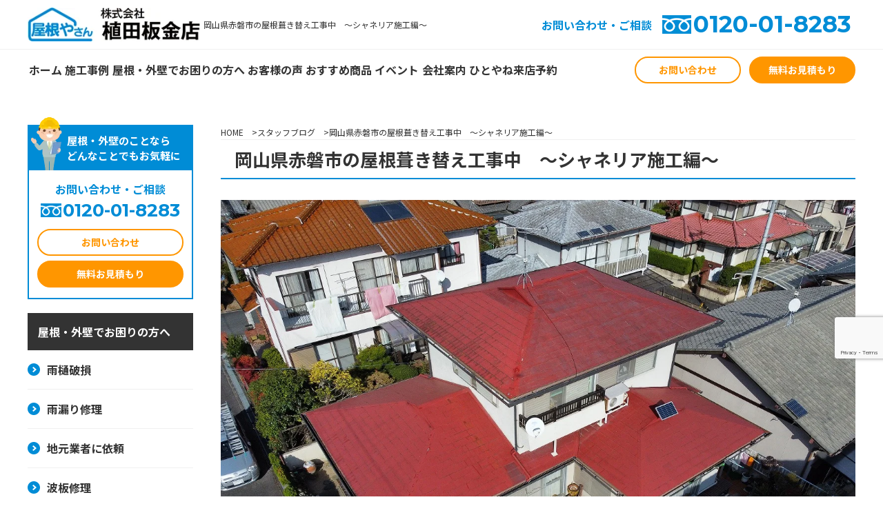

--- FILE ---
content_type: text/html; charset=UTF-8
request_url: https://uedabk.jp/blog/2023-01-17.html
body_size: 11144
content:
<!doctype html>
<html class="no-js" lang="">

<head>
	<!-- Google Tag Manager -->
	<script>
		(function(w, d, s, l, i) {
			w[l] = w[l] || [];
			w[l].push({
				'gtm.start': new Date().getTime(),
				event: 'gtm.js'
			});
			var f = d.getElementsByTagName(s)[0],
				j = d.createElement(s),
				dl = l != 'dataLayer' ? '&l=' + l : '';
			j.async = true;
			j.src = 'https://www.googletagmanager.com/gtm.js?id=' + i + dl;
			f.parentNode.insertBefore(j, f);
		})(window, document, 'script', 'dataLayer', 'GTM-TXGZ98G');
	</script>
	<!-- End Google Tag Manager -->
	<!-- Global site tag (gtag.js) - Google Analytics -->
	<script async src="https://www.googletagmanager.com/gtag/js?id=UA-198322203-1"></script>
	<script>
		window.dataLayer = window.dataLayer || [];

		function gtag() {
			dataLayer.push(arguments);
		}
		gtag('js', new Date());

		gtag('config', 'UA-198322203-1');
	</script>
	<meta charset="utf-8">
	<meta name="description" content="岡山県赤磐市で屋根(ルーガ鉄平)葺き替え・遮熱シート(シャネリア)を使った工事を行っています。">	<meta name='keywords' content='スタッフブログ,岡山県赤磐市の屋根葺き替え工事中　～シャネリア施工編～,岡山県,屋根,外壁工事,株式会社植田板金店'>	<link rel="shortcut icon" href="/wp-content/uploads/favicon.ico" />	<meta name="viewport" content="width=device-width, initial-scale=1">
	<link href="https://fonts.googleapis.com/css2?family=Montserrat:wght@400;500;700&family=Noto+Sans+JP:wght@400;500;700&display=swap" rel="stylesheet">
	<title>岡山県赤磐市の屋根葺き替え工事中　～シャネリア施工編～ &#8211; 岡山県│屋根・外壁工事│株式会社植田板金店（屋根やさん）</title>
<meta name='robots' content='max-image-preview:large' />
	<style>img:is([sizes="auto" i], [sizes^="auto," i]) { contain-intrinsic-size: 3000px 1500px }</style>
	<link rel="alternate" type="application/rss+xml" title="岡山県│屋根・外壁工事│株式会社植田板金店（屋根やさん） &raquo; 岡山県赤磐市の屋根葺き替え工事中　～シャネリア施工編～ のコメントのフィード" href="https://uedabk.jp/blog/2023-01-17.html/feed" />
<script type="text/javascript">
/* <![CDATA[ */
window._wpemojiSettings = {"baseUrl":"https:\/\/s.w.org\/images\/core\/emoji\/15.0.3\/72x72\/","ext":".png","svgUrl":"https:\/\/s.w.org\/images\/core\/emoji\/15.0.3\/svg\/","svgExt":".svg","source":{"concatemoji":"https:\/\/uedabk.jp\/wp-includes\/js\/wp-emoji-release.min.js?ver=6.7.4"}};
/*! This file is auto-generated */
!function(i,n){var o,s,e;function c(e){try{var t={supportTests:e,timestamp:(new Date).valueOf()};sessionStorage.setItem(o,JSON.stringify(t))}catch(e){}}function p(e,t,n){e.clearRect(0,0,e.canvas.width,e.canvas.height),e.fillText(t,0,0);var t=new Uint32Array(e.getImageData(0,0,e.canvas.width,e.canvas.height).data),r=(e.clearRect(0,0,e.canvas.width,e.canvas.height),e.fillText(n,0,0),new Uint32Array(e.getImageData(0,0,e.canvas.width,e.canvas.height).data));return t.every(function(e,t){return e===r[t]})}function u(e,t,n){switch(t){case"flag":return n(e,"\ud83c\udff3\ufe0f\u200d\u26a7\ufe0f","\ud83c\udff3\ufe0f\u200b\u26a7\ufe0f")?!1:!n(e,"\ud83c\uddfa\ud83c\uddf3","\ud83c\uddfa\u200b\ud83c\uddf3")&&!n(e,"\ud83c\udff4\udb40\udc67\udb40\udc62\udb40\udc65\udb40\udc6e\udb40\udc67\udb40\udc7f","\ud83c\udff4\u200b\udb40\udc67\u200b\udb40\udc62\u200b\udb40\udc65\u200b\udb40\udc6e\u200b\udb40\udc67\u200b\udb40\udc7f");case"emoji":return!n(e,"\ud83d\udc26\u200d\u2b1b","\ud83d\udc26\u200b\u2b1b")}return!1}function f(e,t,n){var r="undefined"!=typeof WorkerGlobalScope&&self instanceof WorkerGlobalScope?new OffscreenCanvas(300,150):i.createElement("canvas"),a=r.getContext("2d",{willReadFrequently:!0}),o=(a.textBaseline="top",a.font="600 32px Arial",{});return e.forEach(function(e){o[e]=t(a,e,n)}),o}function t(e){var t=i.createElement("script");t.src=e,t.defer=!0,i.head.appendChild(t)}"undefined"!=typeof Promise&&(o="wpEmojiSettingsSupports",s=["flag","emoji"],n.supports={everything:!0,everythingExceptFlag:!0},e=new Promise(function(e){i.addEventListener("DOMContentLoaded",e,{once:!0})}),new Promise(function(t){var n=function(){try{var e=JSON.parse(sessionStorage.getItem(o));if("object"==typeof e&&"number"==typeof e.timestamp&&(new Date).valueOf()<e.timestamp+604800&&"object"==typeof e.supportTests)return e.supportTests}catch(e){}return null}();if(!n){if("undefined"!=typeof Worker&&"undefined"!=typeof OffscreenCanvas&&"undefined"!=typeof URL&&URL.createObjectURL&&"undefined"!=typeof Blob)try{var e="postMessage("+f.toString()+"("+[JSON.stringify(s),u.toString(),p.toString()].join(",")+"));",r=new Blob([e],{type:"text/javascript"}),a=new Worker(URL.createObjectURL(r),{name:"wpTestEmojiSupports"});return void(a.onmessage=function(e){c(n=e.data),a.terminate(),t(n)})}catch(e){}c(n=f(s,u,p))}t(n)}).then(function(e){for(var t in e)n.supports[t]=e[t],n.supports.everything=n.supports.everything&&n.supports[t],"flag"!==t&&(n.supports.everythingExceptFlag=n.supports.everythingExceptFlag&&n.supports[t]);n.supports.everythingExceptFlag=n.supports.everythingExceptFlag&&!n.supports.flag,n.DOMReady=!1,n.readyCallback=function(){n.DOMReady=!0}}).then(function(){return e}).then(function(){var e;n.supports.everything||(n.readyCallback(),(e=n.source||{}).concatemoji?t(e.concatemoji):e.wpemoji&&e.twemoji&&(t(e.twemoji),t(e.wpemoji)))}))}((window,document),window._wpemojiSettings);
/* ]]> */
</script>
<style id='wp-emoji-styles-inline-css' type='text/css'>

	img.wp-smiley, img.emoji {
		display: inline !important;
		border: none !important;
		box-shadow: none !important;
		height: 1em !important;
		width: 1em !important;
		margin: 0 0.07em !important;
		vertical-align: -0.1em !important;
		background: none !important;
		padding: 0 !important;
	}
</style>
<link rel='stylesheet' id='wp-block-library-css' href='https://uedabk.jp/wp-includes/css/dist/block-library/style.min.css?ver=6.7.4' type='text/css' media='all' />
<style id='classic-theme-styles-inline-css' type='text/css'>
/*! This file is auto-generated */
.wp-block-button__link{color:#fff;background-color:#32373c;border-radius:9999px;box-shadow:none;text-decoration:none;padding:calc(.667em + 2px) calc(1.333em + 2px);font-size:1.125em}.wp-block-file__button{background:#32373c;color:#fff;text-decoration:none}
</style>
<style id='global-styles-inline-css' type='text/css'>
:root{--wp--preset--aspect-ratio--square: 1;--wp--preset--aspect-ratio--4-3: 4/3;--wp--preset--aspect-ratio--3-4: 3/4;--wp--preset--aspect-ratio--3-2: 3/2;--wp--preset--aspect-ratio--2-3: 2/3;--wp--preset--aspect-ratio--16-9: 16/9;--wp--preset--aspect-ratio--9-16: 9/16;--wp--preset--color--black: #000000;--wp--preset--color--cyan-bluish-gray: #abb8c3;--wp--preset--color--white: #ffffff;--wp--preset--color--pale-pink: #f78da7;--wp--preset--color--vivid-red: #cf2e2e;--wp--preset--color--luminous-vivid-orange: #ff6900;--wp--preset--color--luminous-vivid-amber: #fcb900;--wp--preset--color--light-green-cyan: #7bdcb5;--wp--preset--color--vivid-green-cyan: #00d084;--wp--preset--color--pale-cyan-blue: #8ed1fc;--wp--preset--color--vivid-cyan-blue: #0693e3;--wp--preset--color--vivid-purple: #9b51e0;--wp--preset--gradient--vivid-cyan-blue-to-vivid-purple: linear-gradient(135deg,rgba(6,147,227,1) 0%,rgb(155,81,224) 100%);--wp--preset--gradient--light-green-cyan-to-vivid-green-cyan: linear-gradient(135deg,rgb(122,220,180) 0%,rgb(0,208,130) 100%);--wp--preset--gradient--luminous-vivid-amber-to-luminous-vivid-orange: linear-gradient(135deg,rgba(252,185,0,1) 0%,rgba(255,105,0,1) 100%);--wp--preset--gradient--luminous-vivid-orange-to-vivid-red: linear-gradient(135deg,rgba(255,105,0,1) 0%,rgb(207,46,46) 100%);--wp--preset--gradient--very-light-gray-to-cyan-bluish-gray: linear-gradient(135deg,rgb(238,238,238) 0%,rgb(169,184,195) 100%);--wp--preset--gradient--cool-to-warm-spectrum: linear-gradient(135deg,rgb(74,234,220) 0%,rgb(151,120,209) 20%,rgb(207,42,186) 40%,rgb(238,44,130) 60%,rgb(251,105,98) 80%,rgb(254,248,76) 100%);--wp--preset--gradient--blush-light-purple: linear-gradient(135deg,rgb(255,206,236) 0%,rgb(152,150,240) 100%);--wp--preset--gradient--blush-bordeaux: linear-gradient(135deg,rgb(254,205,165) 0%,rgb(254,45,45) 50%,rgb(107,0,62) 100%);--wp--preset--gradient--luminous-dusk: linear-gradient(135deg,rgb(255,203,112) 0%,rgb(199,81,192) 50%,rgb(65,88,208) 100%);--wp--preset--gradient--pale-ocean: linear-gradient(135deg,rgb(255,245,203) 0%,rgb(182,227,212) 50%,rgb(51,167,181) 100%);--wp--preset--gradient--electric-grass: linear-gradient(135deg,rgb(202,248,128) 0%,rgb(113,206,126) 100%);--wp--preset--gradient--midnight: linear-gradient(135deg,rgb(2,3,129) 0%,rgb(40,116,252) 100%);--wp--preset--font-size--small: 13px;--wp--preset--font-size--medium: 20px;--wp--preset--font-size--large: 36px;--wp--preset--font-size--x-large: 42px;--wp--preset--spacing--20: 0.44rem;--wp--preset--spacing--30: 0.67rem;--wp--preset--spacing--40: 1rem;--wp--preset--spacing--50: 1.5rem;--wp--preset--spacing--60: 2.25rem;--wp--preset--spacing--70: 3.38rem;--wp--preset--spacing--80: 5.06rem;--wp--preset--shadow--natural: 6px 6px 9px rgba(0, 0, 0, 0.2);--wp--preset--shadow--deep: 12px 12px 50px rgba(0, 0, 0, 0.4);--wp--preset--shadow--sharp: 6px 6px 0px rgba(0, 0, 0, 0.2);--wp--preset--shadow--outlined: 6px 6px 0px -3px rgba(255, 255, 255, 1), 6px 6px rgba(0, 0, 0, 1);--wp--preset--shadow--crisp: 6px 6px 0px rgba(0, 0, 0, 1);}:where(.is-layout-flex){gap: 0.5em;}:where(.is-layout-grid){gap: 0.5em;}body .is-layout-flex{display: flex;}.is-layout-flex{flex-wrap: wrap;align-items: center;}.is-layout-flex > :is(*, div){margin: 0;}body .is-layout-grid{display: grid;}.is-layout-grid > :is(*, div){margin: 0;}:where(.wp-block-columns.is-layout-flex){gap: 2em;}:where(.wp-block-columns.is-layout-grid){gap: 2em;}:where(.wp-block-post-template.is-layout-flex){gap: 1.25em;}:where(.wp-block-post-template.is-layout-grid){gap: 1.25em;}.has-black-color{color: var(--wp--preset--color--black) !important;}.has-cyan-bluish-gray-color{color: var(--wp--preset--color--cyan-bluish-gray) !important;}.has-white-color{color: var(--wp--preset--color--white) !important;}.has-pale-pink-color{color: var(--wp--preset--color--pale-pink) !important;}.has-vivid-red-color{color: var(--wp--preset--color--vivid-red) !important;}.has-luminous-vivid-orange-color{color: var(--wp--preset--color--luminous-vivid-orange) !important;}.has-luminous-vivid-amber-color{color: var(--wp--preset--color--luminous-vivid-amber) !important;}.has-light-green-cyan-color{color: var(--wp--preset--color--light-green-cyan) !important;}.has-vivid-green-cyan-color{color: var(--wp--preset--color--vivid-green-cyan) !important;}.has-pale-cyan-blue-color{color: var(--wp--preset--color--pale-cyan-blue) !important;}.has-vivid-cyan-blue-color{color: var(--wp--preset--color--vivid-cyan-blue) !important;}.has-vivid-purple-color{color: var(--wp--preset--color--vivid-purple) !important;}.has-black-background-color{background-color: var(--wp--preset--color--black) !important;}.has-cyan-bluish-gray-background-color{background-color: var(--wp--preset--color--cyan-bluish-gray) !important;}.has-white-background-color{background-color: var(--wp--preset--color--white) !important;}.has-pale-pink-background-color{background-color: var(--wp--preset--color--pale-pink) !important;}.has-vivid-red-background-color{background-color: var(--wp--preset--color--vivid-red) !important;}.has-luminous-vivid-orange-background-color{background-color: var(--wp--preset--color--luminous-vivid-orange) !important;}.has-luminous-vivid-amber-background-color{background-color: var(--wp--preset--color--luminous-vivid-amber) !important;}.has-light-green-cyan-background-color{background-color: var(--wp--preset--color--light-green-cyan) !important;}.has-vivid-green-cyan-background-color{background-color: var(--wp--preset--color--vivid-green-cyan) !important;}.has-pale-cyan-blue-background-color{background-color: var(--wp--preset--color--pale-cyan-blue) !important;}.has-vivid-cyan-blue-background-color{background-color: var(--wp--preset--color--vivid-cyan-blue) !important;}.has-vivid-purple-background-color{background-color: var(--wp--preset--color--vivid-purple) !important;}.has-black-border-color{border-color: var(--wp--preset--color--black) !important;}.has-cyan-bluish-gray-border-color{border-color: var(--wp--preset--color--cyan-bluish-gray) !important;}.has-white-border-color{border-color: var(--wp--preset--color--white) !important;}.has-pale-pink-border-color{border-color: var(--wp--preset--color--pale-pink) !important;}.has-vivid-red-border-color{border-color: var(--wp--preset--color--vivid-red) !important;}.has-luminous-vivid-orange-border-color{border-color: var(--wp--preset--color--luminous-vivid-orange) !important;}.has-luminous-vivid-amber-border-color{border-color: var(--wp--preset--color--luminous-vivid-amber) !important;}.has-light-green-cyan-border-color{border-color: var(--wp--preset--color--light-green-cyan) !important;}.has-vivid-green-cyan-border-color{border-color: var(--wp--preset--color--vivid-green-cyan) !important;}.has-pale-cyan-blue-border-color{border-color: var(--wp--preset--color--pale-cyan-blue) !important;}.has-vivid-cyan-blue-border-color{border-color: var(--wp--preset--color--vivid-cyan-blue) !important;}.has-vivid-purple-border-color{border-color: var(--wp--preset--color--vivid-purple) !important;}.has-vivid-cyan-blue-to-vivid-purple-gradient-background{background: var(--wp--preset--gradient--vivid-cyan-blue-to-vivid-purple) !important;}.has-light-green-cyan-to-vivid-green-cyan-gradient-background{background: var(--wp--preset--gradient--light-green-cyan-to-vivid-green-cyan) !important;}.has-luminous-vivid-amber-to-luminous-vivid-orange-gradient-background{background: var(--wp--preset--gradient--luminous-vivid-amber-to-luminous-vivid-orange) !important;}.has-luminous-vivid-orange-to-vivid-red-gradient-background{background: var(--wp--preset--gradient--luminous-vivid-orange-to-vivid-red) !important;}.has-very-light-gray-to-cyan-bluish-gray-gradient-background{background: var(--wp--preset--gradient--very-light-gray-to-cyan-bluish-gray) !important;}.has-cool-to-warm-spectrum-gradient-background{background: var(--wp--preset--gradient--cool-to-warm-spectrum) !important;}.has-blush-light-purple-gradient-background{background: var(--wp--preset--gradient--blush-light-purple) !important;}.has-blush-bordeaux-gradient-background{background: var(--wp--preset--gradient--blush-bordeaux) !important;}.has-luminous-dusk-gradient-background{background: var(--wp--preset--gradient--luminous-dusk) !important;}.has-pale-ocean-gradient-background{background: var(--wp--preset--gradient--pale-ocean) !important;}.has-electric-grass-gradient-background{background: var(--wp--preset--gradient--electric-grass) !important;}.has-midnight-gradient-background{background: var(--wp--preset--gradient--midnight) !important;}.has-small-font-size{font-size: var(--wp--preset--font-size--small) !important;}.has-medium-font-size{font-size: var(--wp--preset--font-size--medium) !important;}.has-large-font-size{font-size: var(--wp--preset--font-size--large) !important;}.has-x-large-font-size{font-size: var(--wp--preset--font-size--x-large) !important;}
:where(.wp-block-post-template.is-layout-flex){gap: 1.25em;}:where(.wp-block-post-template.is-layout-grid){gap: 1.25em;}
:where(.wp-block-columns.is-layout-flex){gap: 2em;}:where(.wp-block-columns.is-layout-grid){gap: 2em;}
:root :where(.wp-block-pullquote){font-size: 1.5em;line-height: 1.6;}
</style>
<link rel='stylesheet' id='pb_animate-css' href='https://uedabk.jp/wp-content/plugins/ays-popup-box/public/css/animate.css?ver=4.7.7' type='text/css' media='all' />
<link rel='stylesheet' id='contact-form-7-css' href='https://uedabk.jp/wp-content/plugins/contact-form-7/includes/css/styles.css?ver=6.0.3' type='text/css' media='all' />
<link rel='stylesheet' id='cf7msm_styles-css' href='https://uedabk.jp/wp-content/plugins/contact-form-7-multi-step-module/resources/cf7msm.css?ver=4.4.2' type='text/css' media='all' />
<link rel='stylesheet' id='main-css' href='https://uedabk.jp/wp-content/themes/uedabk.jp/css/main.css?ver=6.7.4' type='text/css' media='all' />
<link rel='stylesheet' id='themestyle-css' href='https://uedabk.jp/wp-content/themes/uedabk.jp/style.css?ver=6.7.4' type='text/css' media='all' />
<link rel='stylesheet' id='pcstyle-css' href='https://uedabk.jp/wp-content/themes/uedabk.jp/pccss/style.css?ver=6.7.4' type='text/css' media='all' />
<script type="text/javascript" src="https://ajax.googleapis.com/ajax/libs/jquery/1.12.4/jquery.min.js?ver=6.7.4" id="jquery-js"></script>
<script type="text/javascript" id="ays-pb-js-extra">
/* <![CDATA[ */
var pbLocalizeObj = {"ajax":"https:\/\/uedabk.jp\/wp-admin\/admin-ajax.php","seconds":"seconds","thisWillClose":"This will close in","icons":{"close_icon":"<svg class=\"ays_pb_material_close_icon\" xmlns=\"https:\/\/www.w3.org\/2000\/svg\" height=\"36px\" viewBox=\"0 0 24 24\" width=\"36px\" fill=\"#000000\" alt=\"Pop-up Close\"><path d=\"M0 0h24v24H0z\" fill=\"none\"\/><path d=\"M19 6.41L17.59 5 12 10.59 6.41 5 5 6.41 10.59 12 5 17.59 6.41 19 12 13.41 17.59 19 19 17.59 13.41 12z\"\/><\/svg>","close_circle_icon":"<svg class=\"ays_pb_material_close_circle_icon\" xmlns=\"https:\/\/www.w3.org\/2000\/svg\" height=\"24\" viewBox=\"0 0 24 24\" width=\"36\" alt=\"Pop-up Close\"><path d=\"M0 0h24v24H0z\" fill=\"none\"\/><path d=\"M12 2C6.47 2 2 6.47 2 12s4.47 10 10 10 10-4.47 10-10S17.53 2 12 2zm5 13.59L15.59 17 12 13.41 8.41 17 7 15.59 10.59 12 7 8.41 8.41 7 12 10.59 15.59 7 17 8.41 13.41 12 17 15.59z\"\/><\/svg>","volume_up_icon":"<svg class=\"ays_pb_fa_volume\" xmlns=\"https:\/\/www.w3.org\/2000\/svg\" height=\"24\" viewBox=\"0 0 24 24\" width=\"36\"><path d=\"M0 0h24v24H0z\" fill=\"none\"\/><path d=\"M3 9v6h4l5 5V4L7 9H3zm13.5 3c0-1.77-1.02-3.29-2.5-4.03v8.05c1.48-.73 2.5-2.25 2.5-4.02zM14 3.23v2.06c2.89.86 5 3.54 5 6.71s-2.11 5.85-5 6.71v2.06c4.01-.91 7-4.49 7-8.77s-2.99-7.86-7-8.77z\"\/><\/svg>","volume_mute_icon":"<svg xmlns=\"https:\/\/www.w3.org\/2000\/svg\" height=\"24\" viewBox=\"0 0 24 24\" width=\"24\"><path d=\"M0 0h24v24H0z\" fill=\"none\"\/><path d=\"M7 9v6h4l5 5V4l-5 5H7z\"\/><\/svg>"}};
/* ]]> */
</script>
<script type="text/javascript" src="https://uedabk.jp/wp-content/plugins/ays-popup-box/public/js/ays-pb-public.js?ver=4.7.7" id="ays-pb-js"></script>
<script type="text/javascript" src="https://uedabk.jp/wp-content/themes/uedabk.jp/js/script.js?ver=6.7.4" id="script.js-js"></script>
<link rel="https://api.w.org/" href="https://uedabk.jp/wp-json/" /><link rel="alternate" title="JSON" type="application/json" href="https://uedabk.jp/wp-json/wp/v2/posts/7018" /><link rel="EditURI" type="application/rsd+xml" title="RSD" href="https://uedabk.jp/xmlrpc.php?rsd" />
<meta name="generator" content="WordPress 6.7.4" />
<link rel="canonical" href="https://uedabk.jp/blog/2023-01-17.html" />
<link rel='shortlink' href='https://uedabk.jp/?p=7018' />
<link rel="alternate" title="oEmbed (JSON)" type="application/json+oembed" href="https://uedabk.jp/wp-json/oembed/1.0/embed?url=https%3A%2F%2Fuedabk.jp%2Fblog%2F2023-01-17.html" />
<link rel="alternate" title="oEmbed (XML)" type="text/xml+oembed" href="https://uedabk.jp/wp-json/oembed/1.0/embed?url=https%3A%2F%2Fuedabk.jp%2Fblog%2F2023-01-17.html&#038;format=xml" />
	<meta name="google-site-verification" content="5W324hZsYMvFNOSlKihsJz3l83Lwsc4AbTM0P7MrA5c" />
	<link rel="stylesheet" href="/wp-content/themes/uedabk.jp/slider/slider.css" />
	<style>
		.mainvisual {
			margin-top: 0;
		}

		.maintopbnn {
			max-width: 1200px;
			display: block;
			margin: 1em auto;
		}

		@media screen and (max-width:667px) {
			.maintopbnn {
				margin: 5em auto 1em auto;
			}

			.spaddress {
				text-align: center;
				width: 100%;
				display: block;
			}
		}

		@media screen and (min-width:667px) {
			.pcnone {
				display: none;
			}
		}
	</style>
</head>

<body id="body" data-ip="157.7.197.194">
	<!-- Google Tag Manager (noscript) -->
	<noscript><iframe src="https://www.googletagmanager.com/ns.html?id=GTM-TXGZ98G" height="0" width="0" style="display:none;visibility:hidden"></iframe></noscript>
	<!-- End Google Tag Manager (noscript) -->
	<header>
		<div class="header_main mainwrap">
			<div class="logo">
				<a href="/"><img src="/wp-content/uploads/logo.png" alt="株式会社植田板金店"></a>
			</div>

						<h1 class="dscp">岡山県赤磐市の屋根葺き替え工事中　～シャネリア施工編～</h1>
			<ul class="contact_tel ta_pcview">
				<li>お問い合わせ・ご相談</li>
				<!-- li><a href="tel:0120763686">0120-76-3686</a></li -->
				<li><a href="tel:0120018283">0120-01-8283</a></li>
			</ul>
		</div>
		<div id="toggle">
			<span></span>
			<span></span>
			<span></span>
		</div>
		<div class="menu-background"></div>
		<div class="menu_wrap">
			<nav class="header_nav">
				<div class="mainwrap">
					<ul class="gnav">
						<li><a href="/">ホーム</a></li>
						<li><a href="/works">施工事例</a></li>
						<li><a href="/trouble">屋根・外壁でお困りの方へ</a></li>
						<li><a href="/voice">お客様の声</a></li>
						<li><a href="/product">おすすめ商品</a></li>
						<li><a href="/event">イベント</a></li>
						<li><a href="/about/company.html">会社案内</a></li>
						<li><a href="/hitoyane">ひとやね来店予約</a></li>
					</ul>
					<ul class="sub_menu">
						<li><a href="/staff">スタッフ紹介</a></li>
						<li><a href="/media">メディア掲載</a></li>
						<li><a href="/topics">新着情報</a></li>
						<li><a href="/blog">スタッフブログ</a></li>
					</ul>
					<ul class="contact_tel">
						<li>お問い合わせ・ご相談</li>
						<!-- li><a href="tel:0120763686">0120-76-3686</a></li -->
						<li><a href="tel:0120018283">0120-01-8283</a></li>
					</ul>
					<ul class="contact_for">
						<li><a href="/contactus">お問い合わせ</a></li>
						<li><a href="/mitumori">無料お見積もり</a></li>
					</ul>
				</div>
			</nav>
		</div>
	</header>
		</div>
	</div>
	<div id="container" class="mainwrap">
		    <aside>
              </ul>
        <div class="side_contact">
          <p class="ttl">屋根・外壁のことなら<br>どんなことでもお気軽に</p>
          <div class="inwrap">
            <p>お問い合わせ・ご相談</p>
            <!-- p class="tel"><a href="tel:0120763686">0120-76-3686</a></p -->
            <p class="tel"><a href="tel:0120018283">0120-01-8283</a></p>
            <ul class="contact_for">
              <li><a href="/contactus">お問い合わせ</a></li>
              <li><a href="/mitumori">無料お見積もり</a></li>
            </ul>
          </div>
        </div>
        <h2>屋根・外壁でお困りの方へ</h2>
        <ul class="side_nav">
          <li><a href="/madoitrouble">雨樋破損</a></li>
          <li><a href="/amadoirepair">雨漏り修理</a></li>
          <li><a href="/amadoitenken">地元業者に依頼</a></li>
          <li><a href="/namiitasyuri">波板修理</a></li>
          <li><a href="/yane">屋根葺き替え</a></li>
          <li><a href="/gaiheki">外壁塗装</a></li>
          <li><a href="/bankin">板金工事</a></li>
          <li><a href="/sikkui">漆喰</a></li>
          <li><a href="/dannetu">遮熱工事</a></li>
          <li><a href="/yanecover">屋根カバー工法</a></li>
          <li><a href="/gaihekicover">外壁カバー工法</a></li>
          <li><a href="/plantcover">工場のカバー工法</a></li>
          <li><a href="/yaneluga">ルーガ</a></li>
          <li><a href="/galutect">スーパーガルテクト</a></li>
          <li><a href="/cement">セメント瓦</a></li>
        </ul>
        <div class="bnr">
          <a href="/works"><img src="/wp-content/uploads/jirei-L.png" alt="施工事例"></a>
        </div>
        <div class="bnr">
          <a href="/relief"><img src="/wp-content/uploads/ansin-L.png" alt="植田板金店のここが安心"></a>
        </div>
        <div class="bnr">
          <a href=/voice"><img src="/wp-content/uploads/koe-L.png" alt="お客様の声"></a>
        </div>
        <div class="bnr">
          <a href="/product"><img src="/wp-content/uploads/products-L.png" alt="おすすめ商品"></a>
        </div>
        <div class="bnr">
          <a href="/about"><img src="/wp-content/uploads/ueda-L.png" alt="植田板金店について"></a>
        </div>
        <div class="bnr">
	  <a href="/blog"><img src="/wp-content/uploads/sideblog-L.png" alt="スタッフブログ"></a>
        </div>
        <div class="bnr">
          <a href="/event"><img src="/wp-content/uploads/sideevent.png" alt="イベント"></a>
        </div>
	<div class="bnr">
          <a href="/media/information.html"><img src="/wp-content/uploads/bnr_media.png" alt="メディア出演・掲載情報"></a>
        </div>
	<h2>インフォメーション</h2>
        <ul class="side_nav">
          <li><a href="/topics">新着情報</a></li>
          <li><a href="/privacypolicy">プライバシーポリシー</a></li>
          <li><a href="sitemap">サイトマップ</a></li>
        </ul>
        <div class="bnr">
          <a href="https://hitoyane.shop/" target="_blank"><img src="/wp-content/uploads/bnr_hitoyane.png" alt="ひとやね"></a>
        </div>
        <div class="bnr">
          <a href="https://uedabk.co.jp/" target="_blank"><img src="/wp-content/uploads/bnr_corporate.png" alt="コーポレート"></a>
        </div>
        <div class="bnr">
          <a href="https://koyayasan.com/" target="_blank"><img src="/wp-content/uploads/bnr_koya.png" alt="小屋やさん"></a>
        </div>
        <div class="bnr">
          <a href="https://shanetuyasan.com" target="_blank"><img src="/wp-content/uploads/bnr_shanetsu.png" alt="遮熱やさん"></a>
        </div>
        <div class="bnr">
          <a href="https://tosouyasan.net" target="_blank"><img src="/wp-content/uploads/bnr_tosou.png" alt="塗装やさん"></a>
        </div>
    </aside>

		<main class="page">

			<ul class="breadcrumb"><li><a href="https://uedabk.jp" >HOME</a></li><li><a href="https://uedabk.jp/./blog">スタッフブログ</a></li><li>岡山県赤磐市の屋根葺き替え工事中　～シャネリア施工編～</li></ul>			<div class="blog">
  <div id="masthead">
    <h1>岡山県赤磐市の屋根葺き替え工事中　～シャネリア施工編～</h1>
  </div>
  

<div class="wp-block-group" id="navi-0">
	<div class="wp-block-group__inner-container is-layout-flow wp-block-group-is-layout-flow">


<figure class="wp-block-image size-full">
	<img fetchpriority="high" decoding="async" width="1280" height="960" class="wp-image-6847" src="https://uedabk.jp/wp-content/uploads/⑦.jpg" alt="スレート屋根(カラーベスト)" srcset="https://uedabk.jp/wp-content/uploads/⑦.jpg 1280w, https://uedabk.jp/wp-content/uploads/⑦-300x225.jpg 300w, https://uedabk.jp/wp-content/uploads/⑦-1024x768.jpg 1024w, https://uedabk.jp/wp-content/uploads/⑦-768x576.jpg 768w" sizes="(max-width: 1280px) 100vw, 1280px" />
</figure>


		
		皆様おはようございます！<br /><span style="color: #00ffff;"><strong>屋根やさんの河原です！</strong></span><br />先日ブログの方で紹介させて頂いた、岡山県赤磐市の屋根葺き替え工事の進捗状況を紹介します。<br /><br />まだ前回のブログをご覧になっていない方は<span class="font-size-small" style="font-size: 14px;"><strong><a href="https://uedabk.jp/blog/2023-1-10.html">こちら</a></strong></span>からご覧ください！！
		
	</div>
</div>




<div class="wp-block-group" id="navi-1">
	<div class="wp-block-group__inner-container is-layout-flow wp-block-group-is-layout-flow">
		
		<h1 class="wp-heading-1 wp-block-heading">新しい屋根下に敷く遮熱工事</h1>
		

	</div>
</div>




<div class="wp-block-group" id="navi-2">
	<div class="wp-block-group__inner-container is-layout-flow wp-block-group-is-layout-flow">

		
		<div class="wp-block-columns column_2_block is-layout-flex wp-container-core-columns-is-layout-1 wp-block-columns-is-layout-flex">
		

<div class="wp-block-column is-layout-flow wp-block-column-is-layout-flow">


<figure class="wp-block-image size-full">
	<img decoding="async" width="1280" height="960" class="wp-image-7045" src="https://uedabk.jp/wp-content/uploads/8258.jpg" alt="シャネリア　遮熱シート" srcset="https://uedabk.jp/wp-content/uploads/8258.jpg 1280w, https://uedabk.jp/wp-content/uploads/8258-300x225.jpg 300w, https://uedabk.jp/wp-content/uploads/8258-1024x768.jpg 1024w, https://uedabk.jp/wp-content/uploads/8258-768x576.jpg 768w" sizes="(max-width: 1280px) 100vw, 1280px" />
</figure>


</div>			



<div class="wp-block-column is-layout-flow wp-block-column-is-layout-flow">


<figure class="wp-block-image size-full">
	<img decoding="async" width="1280" height="960" class="wp-image-7041" src="https://uedabk.jp/wp-content/uploads/8254.jpg" alt="シャネリア　遮熱シート" srcset="https://uedabk.jp/wp-content/uploads/8254.jpg 1280w, https://uedabk.jp/wp-content/uploads/8254-300x225.jpg 300w, https://uedabk.jp/wp-content/uploads/8254-1024x768.jpg 1024w, https://uedabk.jp/wp-content/uploads/8254-768x576.jpg 768w" sizes="(max-width: 1280px) 100vw, 1280px" />
</figure>


</div>			


		</div>
		
				
		赤磐市K様邸の工事では、当社遮熱やさんオリジナルの<span style="background-color: #ccffcc;"><span style="background-color: #ffffff;">遮熱シート</span><strong><span class="font-size-small" style="font-size: 14px; background-color: #ffff00;">[シャネリア]</span></strong></span>を使った遮熱工事を行います。<br /><br />シャネリアとは通常の断熱材では防ぐことができない輻射熱を<strong>97％</strong>もカットしてくれる薄型の遮熱材です。<br /><br />基本どの屋根材に使っても効果はありますが、シャネリアの効果を最大限に引き出すには空気層がある屋根材です。<br /><br /><span class="font-size-medium" style="font-size: 18px; color: #ff6600;"><strong>屋根材&rarr;空気層&rarr;シャネリア&rarr;ルーフィング&rarr;木下地</strong></span><br /><br />この構造でシャネリアの持ち味を最大限に生かすことができます！！<br />そのシャネリアに1番効果的な屋根材が<strong>ルーガ</strong>になります。詳しくは<strong><a href="https://uedabk.jp/product/p-rooga.html">こちら</a></strong>をご覧ください！！
		
	</div>
</div>




<div class="wp-block-group" id="navi-3">
	<div class="wp-block-group__inner-container is-layout-flow wp-block-group-is-layout-flow">

		
		<div class="wp-block-columns column_3_block is-layout-flex wp-container-core-columns-is-layout-2 wp-block-columns-is-layout-flex">
		

<div class="wp-block-column is-layout-flow wp-block-column-is-layout-flow">


<figure class="wp-block-image size-full">
	<img decoding="async" width="1280" height="960" class="wp-image-7044" src="https://uedabk.jp/wp-content/uploads/8259.jpg" alt="シャネリア　桟木　タフモック" srcset="https://uedabk.jp/wp-content/uploads/8259.jpg 1280w, https://uedabk.jp/wp-content/uploads/8259-300x225.jpg 300w, https://uedabk.jp/wp-content/uploads/8259-1024x768.jpg 1024w, https://uedabk.jp/wp-content/uploads/8259-768x576.jpg 768w" sizes="(max-width: 1280px) 100vw, 1280px" />
</figure>


</div>			



<div class="wp-block-column is-layout-flow wp-block-column-is-layout-flow">


<figure class="wp-block-image size-full">
	<img decoding="async" width="1280" height="960" class="wp-image-7043" src="https://uedabk.jp/wp-content/uploads/8260.jpg" alt="シャネリア　桟木　タフモック" srcset="https://uedabk.jp/wp-content/uploads/8260.jpg 1280w, https://uedabk.jp/wp-content/uploads/8260-300x225.jpg 300w, https://uedabk.jp/wp-content/uploads/8260-1024x768.jpg 1024w, https://uedabk.jp/wp-content/uploads/8260-768x576.jpg 768w" sizes="(max-width: 1280px) 100vw, 1280px" />
</figure>


</div>			



<div class="wp-block-column is-layout-flow wp-block-column-is-layout-flow">


<figure class="wp-block-image size-full">
	<img decoding="async" width="1280" height="960" class="wp-image-7042" src="https://uedabk.jp/wp-content/uploads/8261.jpg" alt="シャネリア　桟木　タフモック" srcset="https://uedabk.jp/wp-content/uploads/8261.jpg 1280w, https://uedabk.jp/wp-content/uploads/8261-300x225.jpg 300w, https://uedabk.jp/wp-content/uploads/8261-1024x768.jpg 1024w, https://uedabk.jp/wp-content/uploads/8261-768x576.jpg 768w" sizes="(max-width: 1280px) 100vw, 1280px" />
</figure>


</div>			


		</div>
		
				
		ルーフィングを貼りシャネリアを貼った後に、ルーガ本体を固定する為の桟木を取り付けます。<br /><br />この桟木はタフモックと呼び材質は樹脂製の下地材です。<br />軽量と耐久性に優れている下地材です！木製は水分に弱い為、劣化する場合が多くタフモックならそのリスクが少ない為、使われます！<br /><br />桟木まで取り付けると準備ＯＫです！！<br /><br />ついにルーガを葺くことができます！<br /><br />本日はここまで！次回の投稿をお楽しみに！！<br />
		
	</div>
</div>




<div class="wp-block-group" id="navi-4">
	<div class="wp-block-group__inner-container is-layout-flow wp-block-group-is-layout-flow">
		
		<h1 class="wp-heading-1 wp-block-heading">重大告知！！</h1>
		

	</div>
</div>




<div class="wp-block-group" id="navi-5">
	<div class="wp-block-group__inner-container is-layout-flow wp-block-group-is-layout-flow">


<figure class="wp-block-image size-full">
	<img decoding="async" width="1356" height="560" class="wp-image-6636" src="https://uedabk.jp/wp-content/uploads/ueda_yaneya2023sp.jpg" alt="屋根展　Vol37" srcset="https://uedabk.jp/wp-content/uploads/ueda_yaneya2023sp.jpg 1356w, https://uedabk.jp/wp-content/uploads/ueda_yaneya2023sp-300x124.jpg 300w, https://uedabk.jp/wp-content/uploads/ueda_yaneya2023sp-1024x423.jpg 1024w, https://uedabk.jp/wp-content/uploads/ueda_yaneya2023sp-768x317.jpg 768w" sizes="(max-width: 1356px) 100vw, 1356px" />
</figure>


		
		<strong>2023年1月20日(金)　1月21日(土)に植田板金店が主催の<span style="background-color: #ffff00;">[屋根展]</span>を開催します！！<br />10時～16時まで行っていますので気軽にお越しください！<br /><br />河原はもちろん、<span style="color: #00ffff;">屋根やさんのガーシー(白神)</span>もいますよ！！<br /><br /><br />開催場所：西大寺緑化公園　百花プラザ1Ｆ研修室②<br />参加無料<br /><br />皆様のご参加お待ちしております！！</strong>
		
	</div>
</div>




<div class="wp-block-group" id="navi-6">
	<div class="wp-block-group__inner-container is-layout-flow wp-block-group-is-layout-flow">

		
		<div class="wp-block-columns image_text_block is-layout-flex wp-container-core-columns-is-layout-3 wp-block-columns-is-layout-flex">
		

<div class="wp-block-column is-layout-flow wp-block-column-is-layout-flow">


<figure class="wp-block-image size-full">
	<img decoding="async" width="143" height="87" class="wp-image-4112" src="https://uedabk.jp/wp-content/uploads/logo_footer.png" alt="屋根やさん">
</figure>


</div>			



<div class="wp-block-column is-layout-flow wp-block-column-is-layout-flow">
		
		屋根はもちろん屋根以外のリフォーム工事もご検討の方は植田板金店「屋根やさん」へご相談ください。植田板金店「屋根やさん」は屋根・外壁・樋などの外周りからキッチン・浴室・洗面・トイレなどの水廻り改修、サッシ入れ替えやエクステリア工事まで！多くの施工実績がある当店にご相談ください。<br /><br />まずは<strong>無料相談</strong>をご提案しております。お気軽にお問合せください。<br /><br /><span style="color: #ff0000;"><strong><span class="font-size-large" style="font-size: 24px;">🆓　0120-01-8283</span></strong></span>
		
</div>			


		</div>
		
		
	</div>
</div>


  <section class="page-navi">
    <a href="https://uedabk.jp/blog/2023-1-23.html" rel="next">&laquo; 屋根展VOL.37を開催しました！！</a>    <a href="https://uedabk.jp/blog/2023-1-17.html" rel="prev">倉敷市にて民宿の浴室修繕工事の現場調査をさせて頂きました　 &raquo;</a>  </section>
</div>
			
			</main>
			</div>
			<footer>
				<div class="pagetop_btn">
					<a href="#body"><img src="/wp-content/uploads/pagetop_btn.png" alt="ページトップへ"></a>
				</div>
				<nav class="footer_nav">
					<ul class="mainwrap">
						<li><a href="/">ホーム</a></li>
						<li><a href="/works">施工事例</a></li>
						<li><a href="/trouble">屋根・外壁でお困りの方へ</a></li>
						<li><a href="/voice">お客様の声</a></li>
						<li><a href="/product">おすすめ商品</a></li>
						<li><a href="/about/company.html">会社案内</a></li>
						<li><a href="/staff">スタッフ紹介</a></li>
						<li><a href="/media">メディア掲載</a></li>
						<li><a href="/topics">新着情報</a></li>
						<li><a href="/blog">スタッフブログ</a></li>
					</ul>
				</nav>
				<div class="fixed_banner">
					<div class="ta_pcview">
						<div class="mainwrap">
							<p class="icon_txt">屋根・外壁のことでお困りなら<br>どんなことでもお気軽にどうぞ</p>
							<p class="flow_logo"><img src="https://uedabk.jp/wp-content/uploads/icon_tel-1.png" alt=""></p>
							<div class="free_tel">
								<p>お問い合わせ・ご相談</p>
								<!-- p class="tel"><a href="tel:0120763686">0120-76-3686</a></p -->
								<p class="tel"><a href="tel:0120018283">0120-01-8283</a></p>
							</div>
							<ul class="contact_for">
								<li><a href="/contactus">お問い合わせ</a></li>
								<li><a href="/mitumori">無料お見積もり</a></li>
							</ul>
						</div>
					</div>
					<div class="spview">
						<div class="mainwrap">
							<ul>
								<li><a href="tel:0120018283">
										<div class="icon"><img src="/wp-content/uploads/f_tel.png" alt="相談する"></div>
										<p>相談する</p>
									</a></li>
								<li><a href="/contactus">
										<div class="icon"><img src="/wp-content/uploads/f_mail.png" alt="お問い合わせ"></div>
										<p>お問い合わせ</p>
									</a></li>
								<li><a href="/mitumori">
										<div class="icon"><img src="/wp-content/uploads/f_price.png" alt="無料お見積もり"></div>
										<p>無料お見積もり</p>
									</a></li>
							</ul>
						</div>
					</div>
				</div>
				<div class="footer_contact spview">
					<p class="icon_txt">屋根・外壁のことでお困りなら<br>どんなことでもお気軽にどうぞ</p>
					<div class="free_tel">
						<p>お問い合わせ・ご相談</p>
						<!-- p class="tel"><a href="tel:0120763686">0120-76-3686</a></p -->
						<p class="tel"><a href="tel:0120018283">0120-01-8283</a></p>
					</div>
					<ul class="contact_for">
						<li><a href="/contactus">お問い合わせ</a></li>
						<li><a href="/mitumori">無料お見積もり</a></li>
					</ul>
				</div>
				<div class="footer_main">
					<div class="mainwrap">
						<div class="footer_logo">
							<div class="logo">
								           <a href="/"><img src="/wp-content/uploads/logo_footer.png" alt="株式会社植田板金店" style="vertical-align: middle;"></a><br class="pcnone">
								<span class="spaddress">〒702-8006<br class="pcnone"> 岡山県岡山市中区藤崎673番地</span>
							</div>
						</div>
						<div class="site_copy">
							<ul>
								<li><a href="/privacypolicy">プライバシーポリシー</a></li>
								<li><a href="/sitemap">サイトマップ</a></li>
							</ul>
							<p class="copylight">© ueda bankinten Co., Ltd.</p>
						</div>
					</div>
				</div>
			</footer>

			<style id='core-block-supports-inline-css' type='text/css'>
.wp-container-core-columns-is-layout-1{flex-wrap:nowrap;}.wp-container-core-columns-is-layout-2{flex-wrap:nowrap;}.wp-container-core-columns-is-layout-3{flex-wrap:nowrap;}
</style>
<link rel='stylesheet' id='ays-pb-min-css' href='https://uedabk.jp/wp-content/plugins/ays-popup-box/public/css/ays-pb-public-min.css?ver=4.7.7' type='text/css' media='all' />
<script type="text/javascript" src="https://uedabk.jp/wp-includes/js/dist/hooks.min.js?ver=4d63a3d491d11ffd8ac6" id="wp-hooks-js"></script>
<script type="text/javascript" src="https://uedabk.jp/wp-includes/js/dist/i18n.min.js?ver=5e580eb46a90c2b997e6" id="wp-i18n-js"></script>
<script type="text/javascript" id="wp-i18n-js-after">
/* <![CDATA[ */
wp.i18n.setLocaleData( { 'text direction\u0004ltr': [ 'ltr' ] } );
/* ]]> */
</script>
<script type="text/javascript" src="https://uedabk.jp/wp-content/plugins/contact-form-7/includes/swv/js/index.js?ver=6.0.3" id="swv-js"></script>
<script type="text/javascript" id="contact-form-7-js-translations">
/* <![CDATA[ */
( function( domain, translations ) {
	var localeData = translations.locale_data[ domain ] || translations.locale_data.messages;
	localeData[""].domain = domain;
	wp.i18n.setLocaleData( localeData, domain );
} )( "contact-form-7", {"translation-revision-date":"2025-01-14 04:07:30+0000","generator":"GlotPress\/4.0.1","domain":"messages","locale_data":{"messages":{"":{"domain":"messages","plural-forms":"nplurals=1; plural=0;","lang":"ja_JP"},"This contact form is placed in the wrong place.":["\u3053\u306e\u30b3\u30f3\u30bf\u30af\u30c8\u30d5\u30a9\u30fc\u30e0\u306f\u9593\u9055\u3063\u305f\u4f4d\u7f6e\u306b\u7f6e\u304b\u308c\u3066\u3044\u307e\u3059\u3002"],"Error:":["\u30a8\u30e9\u30fc:"]}},"comment":{"reference":"includes\/js\/index.js"}} );
/* ]]> */
</script>
<script type="text/javascript" id="contact-form-7-js-before">
/* <![CDATA[ */
var wpcf7 = {
    "api": {
        "root": "https:\/\/uedabk.jp\/wp-json\/",
        "namespace": "contact-form-7\/v1"
    }
};
/* ]]> */
</script>
<script type="text/javascript" src="https://uedabk.jp/wp-content/plugins/contact-form-7/includes/js/index.js?ver=6.0.3" id="contact-form-7-js"></script>
<script type="text/javascript" id="cf7msm-js-extra">
/* <![CDATA[ */
var cf7msm_posted_data = [];
/* ]]> */
</script>
<script type="text/javascript" src="https://uedabk.jp/wp-content/plugins/contact-form-7-multi-step-module/resources/cf7msm.min.js?ver=4.4.2" id="cf7msm-js"></script>
<script type="text/javascript" src="https://www.google.com/recaptcha/api.js?render=6Lc3DPImAAAAAP3saExNSXWXVGfeRbV-e8eIvM79&amp;ver=3.0" id="google-recaptcha-js"></script>
<script type="text/javascript" src="https://uedabk.jp/wp-includes/js/dist/vendor/wp-polyfill.min.js?ver=3.15.0" id="wp-polyfill-js"></script>
<script type="text/javascript" id="wpcf7-recaptcha-js-before">
/* <![CDATA[ */
var wpcf7_recaptcha = {
    "sitekey": "6Lc3DPImAAAAAP3saExNSXWXVGfeRbV-e8eIvM79",
    "actions": {
        "homepage": "homepage",
        "contactform": "contactform"
    }
};
/* ]]> */
</script>
<script type="text/javascript" src="https://uedabk.jp/wp-content/plugins/contact-form-7/modules/recaptcha/index.js?ver=6.0.3" id="wpcf7-recaptcha-js"></script>
			<script src="https://cdn.jsdelivr.net/npm/swiper@8/swiper-bundle.min.js"></script>
			<link rel="stylesheet" href="https://cdn.jsdelivr.net/npm/swiper@8/swiper-bundle.min.css">
			<script src="/wp-content/themes/uedabk.jp/slider/slider.js"></script>
			</body>

			</html>


--- FILE ---
content_type: text/html; charset=utf-8
request_url: https://www.google.com/recaptcha/api2/anchor?ar=1&k=6Lc3DPImAAAAAP3saExNSXWXVGfeRbV-e8eIvM79&co=aHR0cHM6Ly91ZWRhYmsuanA6NDQz&hl=en&v=PoyoqOPhxBO7pBk68S4YbpHZ&size=invisible&anchor-ms=20000&execute-ms=30000&cb=iwhjh469wzcm
body_size: 48677
content:
<!DOCTYPE HTML><html dir="ltr" lang="en"><head><meta http-equiv="Content-Type" content="text/html; charset=UTF-8">
<meta http-equiv="X-UA-Compatible" content="IE=edge">
<title>reCAPTCHA</title>
<style type="text/css">
/* cyrillic-ext */
@font-face {
  font-family: 'Roboto';
  font-style: normal;
  font-weight: 400;
  font-stretch: 100%;
  src: url(//fonts.gstatic.com/s/roboto/v48/KFO7CnqEu92Fr1ME7kSn66aGLdTylUAMa3GUBHMdazTgWw.woff2) format('woff2');
  unicode-range: U+0460-052F, U+1C80-1C8A, U+20B4, U+2DE0-2DFF, U+A640-A69F, U+FE2E-FE2F;
}
/* cyrillic */
@font-face {
  font-family: 'Roboto';
  font-style: normal;
  font-weight: 400;
  font-stretch: 100%;
  src: url(//fonts.gstatic.com/s/roboto/v48/KFO7CnqEu92Fr1ME7kSn66aGLdTylUAMa3iUBHMdazTgWw.woff2) format('woff2');
  unicode-range: U+0301, U+0400-045F, U+0490-0491, U+04B0-04B1, U+2116;
}
/* greek-ext */
@font-face {
  font-family: 'Roboto';
  font-style: normal;
  font-weight: 400;
  font-stretch: 100%;
  src: url(//fonts.gstatic.com/s/roboto/v48/KFO7CnqEu92Fr1ME7kSn66aGLdTylUAMa3CUBHMdazTgWw.woff2) format('woff2');
  unicode-range: U+1F00-1FFF;
}
/* greek */
@font-face {
  font-family: 'Roboto';
  font-style: normal;
  font-weight: 400;
  font-stretch: 100%;
  src: url(//fonts.gstatic.com/s/roboto/v48/KFO7CnqEu92Fr1ME7kSn66aGLdTylUAMa3-UBHMdazTgWw.woff2) format('woff2');
  unicode-range: U+0370-0377, U+037A-037F, U+0384-038A, U+038C, U+038E-03A1, U+03A3-03FF;
}
/* math */
@font-face {
  font-family: 'Roboto';
  font-style: normal;
  font-weight: 400;
  font-stretch: 100%;
  src: url(//fonts.gstatic.com/s/roboto/v48/KFO7CnqEu92Fr1ME7kSn66aGLdTylUAMawCUBHMdazTgWw.woff2) format('woff2');
  unicode-range: U+0302-0303, U+0305, U+0307-0308, U+0310, U+0312, U+0315, U+031A, U+0326-0327, U+032C, U+032F-0330, U+0332-0333, U+0338, U+033A, U+0346, U+034D, U+0391-03A1, U+03A3-03A9, U+03B1-03C9, U+03D1, U+03D5-03D6, U+03F0-03F1, U+03F4-03F5, U+2016-2017, U+2034-2038, U+203C, U+2040, U+2043, U+2047, U+2050, U+2057, U+205F, U+2070-2071, U+2074-208E, U+2090-209C, U+20D0-20DC, U+20E1, U+20E5-20EF, U+2100-2112, U+2114-2115, U+2117-2121, U+2123-214F, U+2190, U+2192, U+2194-21AE, U+21B0-21E5, U+21F1-21F2, U+21F4-2211, U+2213-2214, U+2216-22FF, U+2308-230B, U+2310, U+2319, U+231C-2321, U+2336-237A, U+237C, U+2395, U+239B-23B7, U+23D0, U+23DC-23E1, U+2474-2475, U+25AF, U+25B3, U+25B7, U+25BD, U+25C1, U+25CA, U+25CC, U+25FB, U+266D-266F, U+27C0-27FF, U+2900-2AFF, U+2B0E-2B11, U+2B30-2B4C, U+2BFE, U+3030, U+FF5B, U+FF5D, U+1D400-1D7FF, U+1EE00-1EEFF;
}
/* symbols */
@font-face {
  font-family: 'Roboto';
  font-style: normal;
  font-weight: 400;
  font-stretch: 100%;
  src: url(//fonts.gstatic.com/s/roboto/v48/KFO7CnqEu92Fr1ME7kSn66aGLdTylUAMaxKUBHMdazTgWw.woff2) format('woff2');
  unicode-range: U+0001-000C, U+000E-001F, U+007F-009F, U+20DD-20E0, U+20E2-20E4, U+2150-218F, U+2190, U+2192, U+2194-2199, U+21AF, U+21E6-21F0, U+21F3, U+2218-2219, U+2299, U+22C4-22C6, U+2300-243F, U+2440-244A, U+2460-24FF, U+25A0-27BF, U+2800-28FF, U+2921-2922, U+2981, U+29BF, U+29EB, U+2B00-2BFF, U+4DC0-4DFF, U+FFF9-FFFB, U+10140-1018E, U+10190-1019C, U+101A0, U+101D0-101FD, U+102E0-102FB, U+10E60-10E7E, U+1D2C0-1D2D3, U+1D2E0-1D37F, U+1F000-1F0FF, U+1F100-1F1AD, U+1F1E6-1F1FF, U+1F30D-1F30F, U+1F315, U+1F31C, U+1F31E, U+1F320-1F32C, U+1F336, U+1F378, U+1F37D, U+1F382, U+1F393-1F39F, U+1F3A7-1F3A8, U+1F3AC-1F3AF, U+1F3C2, U+1F3C4-1F3C6, U+1F3CA-1F3CE, U+1F3D4-1F3E0, U+1F3ED, U+1F3F1-1F3F3, U+1F3F5-1F3F7, U+1F408, U+1F415, U+1F41F, U+1F426, U+1F43F, U+1F441-1F442, U+1F444, U+1F446-1F449, U+1F44C-1F44E, U+1F453, U+1F46A, U+1F47D, U+1F4A3, U+1F4B0, U+1F4B3, U+1F4B9, U+1F4BB, U+1F4BF, U+1F4C8-1F4CB, U+1F4D6, U+1F4DA, U+1F4DF, U+1F4E3-1F4E6, U+1F4EA-1F4ED, U+1F4F7, U+1F4F9-1F4FB, U+1F4FD-1F4FE, U+1F503, U+1F507-1F50B, U+1F50D, U+1F512-1F513, U+1F53E-1F54A, U+1F54F-1F5FA, U+1F610, U+1F650-1F67F, U+1F687, U+1F68D, U+1F691, U+1F694, U+1F698, U+1F6AD, U+1F6B2, U+1F6B9-1F6BA, U+1F6BC, U+1F6C6-1F6CF, U+1F6D3-1F6D7, U+1F6E0-1F6EA, U+1F6F0-1F6F3, U+1F6F7-1F6FC, U+1F700-1F7FF, U+1F800-1F80B, U+1F810-1F847, U+1F850-1F859, U+1F860-1F887, U+1F890-1F8AD, U+1F8B0-1F8BB, U+1F8C0-1F8C1, U+1F900-1F90B, U+1F93B, U+1F946, U+1F984, U+1F996, U+1F9E9, U+1FA00-1FA6F, U+1FA70-1FA7C, U+1FA80-1FA89, U+1FA8F-1FAC6, U+1FACE-1FADC, U+1FADF-1FAE9, U+1FAF0-1FAF8, U+1FB00-1FBFF;
}
/* vietnamese */
@font-face {
  font-family: 'Roboto';
  font-style: normal;
  font-weight: 400;
  font-stretch: 100%;
  src: url(//fonts.gstatic.com/s/roboto/v48/KFO7CnqEu92Fr1ME7kSn66aGLdTylUAMa3OUBHMdazTgWw.woff2) format('woff2');
  unicode-range: U+0102-0103, U+0110-0111, U+0128-0129, U+0168-0169, U+01A0-01A1, U+01AF-01B0, U+0300-0301, U+0303-0304, U+0308-0309, U+0323, U+0329, U+1EA0-1EF9, U+20AB;
}
/* latin-ext */
@font-face {
  font-family: 'Roboto';
  font-style: normal;
  font-weight: 400;
  font-stretch: 100%;
  src: url(//fonts.gstatic.com/s/roboto/v48/KFO7CnqEu92Fr1ME7kSn66aGLdTylUAMa3KUBHMdazTgWw.woff2) format('woff2');
  unicode-range: U+0100-02BA, U+02BD-02C5, U+02C7-02CC, U+02CE-02D7, U+02DD-02FF, U+0304, U+0308, U+0329, U+1D00-1DBF, U+1E00-1E9F, U+1EF2-1EFF, U+2020, U+20A0-20AB, U+20AD-20C0, U+2113, U+2C60-2C7F, U+A720-A7FF;
}
/* latin */
@font-face {
  font-family: 'Roboto';
  font-style: normal;
  font-weight: 400;
  font-stretch: 100%;
  src: url(//fonts.gstatic.com/s/roboto/v48/KFO7CnqEu92Fr1ME7kSn66aGLdTylUAMa3yUBHMdazQ.woff2) format('woff2');
  unicode-range: U+0000-00FF, U+0131, U+0152-0153, U+02BB-02BC, U+02C6, U+02DA, U+02DC, U+0304, U+0308, U+0329, U+2000-206F, U+20AC, U+2122, U+2191, U+2193, U+2212, U+2215, U+FEFF, U+FFFD;
}
/* cyrillic-ext */
@font-face {
  font-family: 'Roboto';
  font-style: normal;
  font-weight: 500;
  font-stretch: 100%;
  src: url(//fonts.gstatic.com/s/roboto/v48/KFO7CnqEu92Fr1ME7kSn66aGLdTylUAMa3GUBHMdazTgWw.woff2) format('woff2');
  unicode-range: U+0460-052F, U+1C80-1C8A, U+20B4, U+2DE0-2DFF, U+A640-A69F, U+FE2E-FE2F;
}
/* cyrillic */
@font-face {
  font-family: 'Roboto';
  font-style: normal;
  font-weight: 500;
  font-stretch: 100%;
  src: url(//fonts.gstatic.com/s/roboto/v48/KFO7CnqEu92Fr1ME7kSn66aGLdTylUAMa3iUBHMdazTgWw.woff2) format('woff2');
  unicode-range: U+0301, U+0400-045F, U+0490-0491, U+04B0-04B1, U+2116;
}
/* greek-ext */
@font-face {
  font-family: 'Roboto';
  font-style: normal;
  font-weight: 500;
  font-stretch: 100%;
  src: url(//fonts.gstatic.com/s/roboto/v48/KFO7CnqEu92Fr1ME7kSn66aGLdTylUAMa3CUBHMdazTgWw.woff2) format('woff2');
  unicode-range: U+1F00-1FFF;
}
/* greek */
@font-face {
  font-family: 'Roboto';
  font-style: normal;
  font-weight: 500;
  font-stretch: 100%;
  src: url(//fonts.gstatic.com/s/roboto/v48/KFO7CnqEu92Fr1ME7kSn66aGLdTylUAMa3-UBHMdazTgWw.woff2) format('woff2');
  unicode-range: U+0370-0377, U+037A-037F, U+0384-038A, U+038C, U+038E-03A1, U+03A3-03FF;
}
/* math */
@font-face {
  font-family: 'Roboto';
  font-style: normal;
  font-weight: 500;
  font-stretch: 100%;
  src: url(//fonts.gstatic.com/s/roboto/v48/KFO7CnqEu92Fr1ME7kSn66aGLdTylUAMawCUBHMdazTgWw.woff2) format('woff2');
  unicode-range: U+0302-0303, U+0305, U+0307-0308, U+0310, U+0312, U+0315, U+031A, U+0326-0327, U+032C, U+032F-0330, U+0332-0333, U+0338, U+033A, U+0346, U+034D, U+0391-03A1, U+03A3-03A9, U+03B1-03C9, U+03D1, U+03D5-03D6, U+03F0-03F1, U+03F4-03F5, U+2016-2017, U+2034-2038, U+203C, U+2040, U+2043, U+2047, U+2050, U+2057, U+205F, U+2070-2071, U+2074-208E, U+2090-209C, U+20D0-20DC, U+20E1, U+20E5-20EF, U+2100-2112, U+2114-2115, U+2117-2121, U+2123-214F, U+2190, U+2192, U+2194-21AE, U+21B0-21E5, U+21F1-21F2, U+21F4-2211, U+2213-2214, U+2216-22FF, U+2308-230B, U+2310, U+2319, U+231C-2321, U+2336-237A, U+237C, U+2395, U+239B-23B7, U+23D0, U+23DC-23E1, U+2474-2475, U+25AF, U+25B3, U+25B7, U+25BD, U+25C1, U+25CA, U+25CC, U+25FB, U+266D-266F, U+27C0-27FF, U+2900-2AFF, U+2B0E-2B11, U+2B30-2B4C, U+2BFE, U+3030, U+FF5B, U+FF5D, U+1D400-1D7FF, U+1EE00-1EEFF;
}
/* symbols */
@font-face {
  font-family: 'Roboto';
  font-style: normal;
  font-weight: 500;
  font-stretch: 100%;
  src: url(//fonts.gstatic.com/s/roboto/v48/KFO7CnqEu92Fr1ME7kSn66aGLdTylUAMaxKUBHMdazTgWw.woff2) format('woff2');
  unicode-range: U+0001-000C, U+000E-001F, U+007F-009F, U+20DD-20E0, U+20E2-20E4, U+2150-218F, U+2190, U+2192, U+2194-2199, U+21AF, U+21E6-21F0, U+21F3, U+2218-2219, U+2299, U+22C4-22C6, U+2300-243F, U+2440-244A, U+2460-24FF, U+25A0-27BF, U+2800-28FF, U+2921-2922, U+2981, U+29BF, U+29EB, U+2B00-2BFF, U+4DC0-4DFF, U+FFF9-FFFB, U+10140-1018E, U+10190-1019C, U+101A0, U+101D0-101FD, U+102E0-102FB, U+10E60-10E7E, U+1D2C0-1D2D3, U+1D2E0-1D37F, U+1F000-1F0FF, U+1F100-1F1AD, U+1F1E6-1F1FF, U+1F30D-1F30F, U+1F315, U+1F31C, U+1F31E, U+1F320-1F32C, U+1F336, U+1F378, U+1F37D, U+1F382, U+1F393-1F39F, U+1F3A7-1F3A8, U+1F3AC-1F3AF, U+1F3C2, U+1F3C4-1F3C6, U+1F3CA-1F3CE, U+1F3D4-1F3E0, U+1F3ED, U+1F3F1-1F3F3, U+1F3F5-1F3F7, U+1F408, U+1F415, U+1F41F, U+1F426, U+1F43F, U+1F441-1F442, U+1F444, U+1F446-1F449, U+1F44C-1F44E, U+1F453, U+1F46A, U+1F47D, U+1F4A3, U+1F4B0, U+1F4B3, U+1F4B9, U+1F4BB, U+1F4BF, U+1F4C8-1F4CB, U+1F4D6, U+1F4DA, U+1F4DF, U+1F4E3-1F4E6, U+1F4EA-1F4ED, U+1F4F7, U+1F4F9-1F4FB, U+1F4FD-1F4FE, U+1F503, U+1F507-1F50B, U+1F50D, U+1F512-1F513, U+1F53E-1F54A, U+1F54F-1F5FA, U+1F610, U+1F650-1F67F, U+1F687, U+1F68D, U+1F691, U+1F694, U+1F698, U+1F6AD, U+1F6B2, U+1F6B9-1F6BA, U+1F6BC, U+1F6C6-1F6CF, U+1F6D3-1F6D7, U+1F6E0-1F6EA, U+1F6F0-1F6F3, U+1F6F7-1F6FC, U+1F700-1F7FF, U+1F800-1F80B, U+1F810-1F847, U+1F850-1F859, U+1F860-1F887, U+1F890-1F8AD, U+1F8B0-1F8BB, U+1F8C0-1F8C1, U+1F900-1F90B, U+1F93B, U+1F946, U+1F984, U+1F996, U+1F9E9, U+1FA00-1FA6F, U+1FA70-1FA7C, U+1FA80-1FA89, U+1FA8F-1FAC6, U+1FACE-1FADC, U+1FADF-1FAE9, U+1FAF0-1FAF8, U+1FB00-1FBFF;
}
/* vietnamese */
@font-face {
  font-family: 'Roboto';
  font-style: normal;
  font-weight: 500;
  font-stretch: 100%;
  src: url(//fonts.gstatic.com/s/roboto/v48/KFO7CnqEu92Fr1ME7kSn66aGLdTylUAMa3OUBHMdazTgWw.woff2) format('woff2');
  unicode-range: U+0102-0103, U+0110-0111, U+0128-0129, U+0168-0169, U+01A0-01A1, U+01AF-01B0, U+0300-0301, U+0303-0304, U+0308-0309, U+0323, U+0329, U+1EA0-1EF9, U+20AB;
}
/* latin-ext */
@font-face {
  font-family: 'Roboto';
  font-style: normal;
  font-weight: 500;
  font-stretch: 100%;
  src: url(//fonts.gstatic.com/s/roboto/v48/KFO7CnqEu92Fr1ME7kSn66aGLdTylUAMa3KUBHMdazTgWw.woff2) format('woff2');
  unicode-range: U+0100-02BA, U+02BD-02C5, U+02C7-02CC, U+02CE-02D7, U+02DD-02FF, U+0304, U+0308, U+0329, U+1D00-1DBF, U+1E00-1E9F, U+1EF2-1EFF, U+2020, U+20A0-20AB, U+20AD-20C0, U+2113, U+2C60-2C7F, U+A720-A7FF;
}
/* latin */
@font-face {
  font-family: 'Roboto';
  font-style: normal;
  font-weight: 500;
  font-stretch: 100%;
  src: url(//fonts.gstatic.com/s/roboto/v48/KFO7CnqEu92Fr1ME7kSn66aGLdTylUAMa3yUBHMdazQ.woff2) format('woff2');
  unicode-range: U+0000-00FF, U+0131, U+0152-0153, U+02BB-02BC, U+02C6, U+02DA, U+02DC, U+0304, U+0308, U+0329, U+2000-206F, U+20AC, U+2122, U+2191, U+2193, U+2212, U+2215, U+FEFF, U+FFFD;
}
/* cyrillic-ext */
@font-face {
  font-family: 'Roboto';
  font-style: normal;
  font-weight: 900;
  font-stretch: 100%;
  src: url(//fonts.gstatic.com/s/roboto/v48/KFO7CnqEu92Fr1ME7kSn66aGLdTylUAMa3GUBHMdazTgWw.woff2) format('woff2');
  unicode-range: U+0460-052F, U+1C80-1C8A, U+20B4, U+2DE0-2DFF, U+A640-A69F, U+FE2E-FE2F;
}
/* cyrillic */
@font-face {
  font-family: 'Roboto';
  font-style: normal;
  font-weight: 900;
  font-stretch: 100%;
  src: url(//fonts.gstatic.com/s/roboto/v48/KFO7CnqEu92Fr1ME7kSn66aGLdTylUAMa3iUBHMdazTgWw.woff2) format('woff2');
  unicode-range: U+0301, U+0400-045F, U+0490-0491, U+04B0-04B1, U+2116;
}
/* greek-ext */
@font-face {
  font-family: 'Roboto';
  font-style: normal;
  font-weight: 900;
  font-stretch: 100%;
  src: url(//fonts.gstatic.com/s/roboto/v48/KFO7CnqEu92Fr1ME7kSn66aGLdTylUAMa3CUBHMdazTgWw.woff2) format('woff2');
  unicode-range: U+1F00-1FFF;
}
/* greek */
@font-face {
  font-family: 'Roboto';
  font-style: normal;
  font-weight: 900;
  font-stretch: 100%;
  src: url(//fonts.gstatic.com/s/roboto/v48/KFO7CnqEu92Fr1ME7kSn66aGLdTylUAMa3-UBHMdazTgWw.woff2) format('woff2');
  unicode-range: U+0370-0377, U+037A-037F, U+0384-038A, U+038C, U+038E-03A1, U+03A3-03FF;
}
/* math */
@font-face {
  font-family: 'Roboto';
  font-style: normal;
  font-weight: 900;
  font-stretch: 100%;
  src: url(//fonts.gstatic.com/s/roboto/v48/KFO7CnqEu92Fr1ME7kSn66aGLdTylUAMawCUBHMdazTgWw.woff2) format('woff2');
  unicode-range: U+0302-0303, U+0305, U+0307-0308, U+0310, U+0312, U+0315, U+031A, U+0326-0327, U+032C, U+032F-0330, U+0332-0333, U+0338, U+033A, U+0346, U+034D, U+0391-03A1, U+03A3-03A9, U+03B1-03C9, U+03D1, U+03D5-03D6, U+03F0-03F1, U+03F4-03F5, U+2016-2017, U+2034-2038, U+203C, U+2040, U+2043, U+2047, U+2050, U+2057, U+205F, U+2070-2071, U+2074-208E, U+2090-209C, U+20D0-20DC, U+20E1, U+20E5-20EF, U+2100-2112, U+2114-2115, U+2117-2121, U+2123-214F, U+2190, U+2192, U+2194-21AE, U+21B0-21E5, U+21F1-21F2, U+21F4-2211, U+2213-2214, U+2216-22FF, U+2308-230B, U+2310, U+2319, U+231C-2321, U+2336-237A, U+237C, U+2395, U+239B-23B7, U+23D0, U+23DC-23E1, U+2474-2475, U+25AF, U+25B3, U+25B7, U+25BD, U+25C1, U+25CA, U+25CC, U+25FB, U+266D-266F, U+27C0-27FF, U+2900-2AFF, U+2B0E-2B11, U+2B30-2B4C, U+2BFE, U+3030, U+FF5B, U+FF5D, U+1D400-1D7FF, U+1EE00-1EEFF;
}
/* symbols */
@font-face {
  font-family: 'Roboto';
  font-style: normal;
  font-weight: 900;
  font-stretch: 100%;
  src: url(//fonts.gstatic.com/s/roboto/v48/KFO7CnqEu92Fr1ME7kSn66aGLdTylUAMaxKUBHMdazTgWw.woff2) format('woff2');
  unicode-range: U+0001-000C, U+000E-001F, U+007F-009F, U+20DD-20E0, U+20E2-20E4, U+2150-218F, U+2190, U+2192, U+2194-2199, U+21AF, U+21E6-21F0, U+21F3, U+2218-2219, U+2299, U+22C4-22C6, U+2300-243F, U+2440-244A, U+2460-24FF, U+25A0-27BF, U+2800-28FF, U+2921-2922, U+2981, U+29BF, U+29EB, U+2B00-2BFF, U+4DC0-4DFF, U+FFF9-FFFB, U+10140-1018E, U+10190-1019C, U+101A0, U+101D0-101FD, U+102E0-102FB, U+10E60-10E7E, U+1D2C0-1D2D3, U+1D2E0-1D37F, U+1F000-1F0FF, U+1F100-1F1AD, U+1F1E6-1F1FF, U+1F30D-1F30F, U+1F315, U+1F31C, U+1F31E, U+1F320-1F32C, U+1F336, U+1F378, U+1F37D, U+1F382, U+1F393-1F39F, U+1F3A7-1F3A8, U+1F3AC-1F3AF, U+1F3C2, U+1F3C4-1F3C6, U+1F3CA-1F3CE, U+1F3D4-1F3E0, U+1F3ED, U+1F3F1-1F3F3, U+1F3F5-1F3F7, U+1F408, U+1F415, U+1F41F, U+1F426, U+1F43F, U+1F441-1F442, U+1F444, U+1F446-1F449, U+1F44C-1F44E, U+1F453, U+1F46A, U+1F47D, U+1F4A3, U+1F4B0, U+1F4B3, U+1F4B9, U+1F4BB, U+1F4BF, U+1F4C8-1F4CB, U+1F4D6, U+1F4DA, U+1F4DF, U+1F4E3-1F4E6, U+1F4EA-1F4ED, U+1F4F7, U+1F4F9-1F4FB, U+1F4FD-1F4FE, U+1F503, U+1F507-1F50B, U+1F50D, U+1F512-1F513, U+1F53E-1F54A, U+1F54F-1F5FA, U+1F610, U+1F650-1F67F, U+1F687, U+1F68D, U+1F691, U+1F694, U+1F698, U+1F6AD, U+1F6B2, U+1F6B9-1F6BA, U+1F6BC, U+1F6C6-1F6CF, U+1F6D3-1F6D7, U+1F6E0-1F6EA, U+1F6F0-1F6F3, U+1F6F7-1F6FC, U+1F700-1F7FF, U+1F800-1F80B, U+1F810-1F847, U+1F850-1F859, U+1F860-1F887, U+1F890-1F8AD, U+1F8B0-1F8BB, U+1F8C0-1F8C1, U+1F900-1F90B, U+1F93B, U+1F946, U+1F984, U+1F996, U+1F9E9, U+1FA00-1FA6F, U+1FA70-1FA7C, U+1FA80-1FA89, U+1FA8F-1FAC6, U+1FACE-1FADC, U+1FADF-1FAE9, U+1FAF0-1FAF8, U+1FB00-1FBFF;
}
/* vietnamese */
@font-face {
  font-family: 'Roboto';
  font-style: normal;
  font-weight: 900;
  font-stretch: 100%;
  src: url(//fonts.gstatic.com/s/roboto/v48/KFO7CnqEu92Fr1ME7kSn66aGLdTylUAMa3OUBHMdazTgWw.woff2) format('woff2');
  unicode-range: U+0102-0103, U+0110-0111, U+0128-0129, U+0168-0169, U+01A0-01A1, U+01AF-01B0, U+0300-0301, U+0303-0304, U+0308-0309, U+0323, U+0329, U+1EA0-1EF9, U+20AB;
}
/* latin-ext */
@font-face {
  font-family: 'Roboto';
  font-style: normal;
  font-weight: 900;
  font-stretch: 100%;
  src: url(//fonts.gstatic.com/s/roboto/v48/KFO7CnqEu92Fr1ME7kSn66aGLdTylUAMa3KUBHMdazTgWw.woff2) format('woff2');
  unicode-range: U+0100-02BA, U+02BD-02C5, U+02C7-02CC, U+02CE-02D7, U+02DD-02FF, U+0304, U+0308, U+0329, U+1D00-1DBF, U+1E00-1E9F, U+1EF2-1EFF, U+2020, U+20A0-20AB, U+20AD-20C0, U+2113, U+2C60-2C7F, U+A720-A7FF;
}
/* latin */
@font-face {
  font-family: 'Roboto';
  font-style: normal;
  font-weight: 900;
  font-stretch: 100%;
  src: url(//fonts.gstatic.com/s/roboto/v48/KFO7CnqEu92Fr1ME7kSn66aGLdTylUAMa3yUBHMdazQ.woff2) format('woff2');
  unicode-range: U+0000-00FF, U+0131, U+0152-0153, U+02BB-02BC, U+02C6, U+02DA, U+02DC, U+0304, U+0308, U+0329, U+2000-206F, U+20AC, U+2122, U+2191, U+2193, U+2212, U+2215, U+FEFF, U+FFFD;
}

</style>
<link rel="stylesheet" type="text/css" href="https://www.gstatic.com/recaptcha/releases/PoyoqOPhxBO7pBk68S4YbpHZ/styles__ltr.css">
<script nonce="-tNkGWYh5PzUx-DAgvqBVA" type="text/javascript">window['__recaptcha_api'] = 'https://www.google.com/recaptcha/api2/';</script>
<script type="text/javascript" src="https://www.gstatic.com/recaptcha/releases/PoyoqOPhxBO7pBk68S4YbpHZ/recaptcha__en.js" nonce="-tNkGWYh5PzUx-DAgvqBVA">
      
    </script></head>
<body><div id="rc-anchor-alert" class="rc-anchor-alert"></div>
<input type="hidden" id="recaptcha-token" value="[base64]">
<script type="text/javascript" nonce="-tNkGWYh5PzUx-DAgvqBVA">
      recaptcha.anchor.Main.init("[\x22ainput\x22,[\x22bgdata\x22,\x22\x22,\[base64]/[base64]/bmV3IFpbdF0obVswXSk6Sz09Mj9uZXcgWlt0XShtWzBdLG1bMV0pOks9PTM/bmV3IFpbdF0obVswXSxtWzFdLG1bMl0pOks9PTQ/[base64]/[base64]/[base64]/[base64]/[base64]/[base64]/[base64]/[base64]/[base64]/[base64]/[base64]/[base64]/[base64]/[base64]\\u003d\\u003d\x22,\[base64]\x22,\x22ZMOLw7fCvBDCm8Ktw5vChR/[base64]/Fx3Cl8KqwpRlOsKERkPDpcKZKFh6wr5lw5jDgG/CmElAOBTCl8KuE8KuwoUIUQpgFTkKf8Kkw5ZVJsOVE8K9WzJMw5rDi8KLwpsGBGrCjxHCv8KlEgVhTsKPFwXCj0DCmXl4cgUpw77CjsKdwonCk0zDusO1woILI8Khw63CmVbChMKfSsKtw58WPsK3wq/[base64]/VjvCiVHDq8O3w77CpnfCr8KkwoxXwoFBwq8EwpVQfcOhTWfChsOQZVFZDMKRw7ZWamcgw48WwpbDsWFhT8ONwqIUw6NsOcOwYcKXwp3Dl8KQeHHCtSLCgVDDvsO2M8KkwrgdDirCjhrCvMObwr/CgsKRw6jCikrCsMOCwozDp8OTwqbCj8O2AcKHXHQ7OBvCq8ODw4vDiAxQVC9cBsOMAyAlwr/DqizDhMOSwr3Dk8O5w7LDnTfDlw83w7vCkRbDqkU9w6TCq8K+Z8KZw7vDrcO2w48zwqFsw5/Cr20+w4djw5lPdcK0wqzDtcOsPsKawo7CgzPCr8K9wpvCpMKbanrCpcOpw5kUw6Nsw68pw6Idw6DDoV/CicKaw4zDisKZw57DkcOhw5F3wqnDsgnDiH4lwoPDtSHCssOIGg9hfhfDsH7CnmwCOl1dw4zCocKdwr3DusK/LsOfDAAAw4Z3w7pew6rDvcK+w41NGcOHR0s1CMOtw7I/w4MxfgtKw6EFWMOpw54bwrDCs8Ksw7I7wrXDlsO5asOxOMKoS8Ktw7nDl8OYwrIHdxw8dVIXKsKKw57DtcKSwqDCuMO7w6pqwqkZFEYdfRTCgjl3w6AWA8OjwqDCvTXDj8K4XgHCgcKKwovCicKEH8Orw7vDo8OWw6PCokDCsHIowo/CtsO5w6IWw4kNw5nCisKUw7s8fsKIEsOSbMKWw7PDi0UZSmQJw4HCszVxwrfCmsO0w4BOFsO9w7l9w4HCvsKGwolow7tsAB1aHsK/w593wpNNenvDuMKrBUQbw5sYN3jCo8Odwo1FWsK5wp/Dv0ccwqNKw4fChnHDgGMyw6DCmTY8LG1DJitNccKDwoo8w5wPYcOfwoQXwqt6UTjCmsKDw7R+w6FcEsOVw4DCjwo5wo/DjkvDng96ElYfw74lV8KlJ8KWw7g+wqkpMcK8wq/[base64]/FMKjcsOKwq/CgSUQRMKsKMO9wrRNU8OidBgtewjCkB0TwoTCusO9w6EmwpxCH1ZkWznDg2XCpcK9w7U/[base64]/DisOpw43CrcKHwr9Bd042wqBweBXCnMOewqzCocKswqkJw504LkpuEAcubhhUwp1Gwp/Cm8OBwpHCqlbCicKTw6PDsyY+w5h/w5kvw5jDlyTDosK3w6rCoMKww6XCvgEeVsKlV8KQw75WZcKJwrzDlsOPC8K7S8Kcwq/Conc9w5IMw77DhMKkM8OuFHzCisOawop/[base64]/A2zCucOpWsOfUA0aIsO0RQlUIsOew7Mhw5XDoBTDsSDDkypFCHUoQcKewpbDgMKabHHDq8KEB8O1L8KuwprCiB4Bfw51wrXDvcOzwqRuw4nDtGHCnQbDoF80wpPCmUrDsSHCqHYvw7ASCFdQwoLDlR3Cm8OBw6TDvDDDgsOCJsO8PMKRw6k6U0otw4QywpYSRTbDul/CsH3DuxnCiwTClsKeO8OAw7gIwp7DvFHDo8KEwp9LwrnDvsOiBlRYLsOsFcK4wrUowoIxw7QUGUrDlx/DuMOAeCjCp8OyQWdNwr9LUcKuwqoLw455YE4HwpvDkQDCr2bCo8OAEsOGI23DmzVqZsKrw4rDrcOHwoPCrR5uISDDp1fCnMO7wo7DvyXCtCbCjcKDQyPDi2/DkFjDsj3DgFjCuMKHwrAeVcK+YFPCv3J2BAzChMKFw5c9wpMjf8OYwoB/w5jCn8OCw4kXwprDocKuw47Dr0rDsxsQwqDDoGnCnREdc3ZGXFBYwrdMQ8OWwr9WwqZDwo7DqQXDg3ZNDgdaw5PCkMOzGAsAwqrDvMKpw47Ci8OHIS7Ck8KkUQnCgivDh3zDksK4wqjCqyFZw6tjbjh+IsKxHEXDjXImfnbDrMKWwonDtsKWJyHDnsO/w7ouAcK9w5bDtcOCw4nCsMK2aMOewppWw4s5w6LCksKkwpDDnsKZw6nDtcOewpPCuWtmATTCo8O9asKOHGlHwo1Qwr/Ct8OTw6jDhDXCgMK/[base64]/Cm0nCvDFiw6HDrcKOw6bDhnbDiwDDsMOmOcKkOmdADsKxw4XChcKfwpUVw43DosO7JsOGw7QzwokAeXzDkMKrw7AXaQFVwptkDxDCkyDChFrDhwxQw6lOS8KJwpvCoUlUwqk3B2LDgHnCgMK9PhJmw5g1F8Kcwrk6B8KGw5IxREjCuxXCv0N5w6fDpcK/w5giw54tGATDr8Ouw6LDsw1owoHCkCXDusOfIHx+w5Z1L8KRw7BzEMKQRMKlQ8O9wpPCksKPwogmM8Kgw7UFCTvCswQzImnDmTZJIcKjKMO3NAEuw5F/wqHDtsOHScOVw4HDl8OXesK+LMO6RMKYw6rDjnbDqkVeADl/[base64]/CgHg/wpcXw4fDtGlCw6RiSxZIfXLCoRY5PcKLJMKGw6BVZ8OFw7fDg8Odw58TYDjCosOLwonCjsK/QMO7WEpibV17wppaw5wnw7khwrnCnkbDv8Kiw7sGwqsmDcO4HTjCmjV5wp/[base64]/CoBIQK2fCim/DqVExw5ozwqfDnCthVEtGO8KGw7pYw4lkwoonw6XDoRTCuBPCmsK6wrvDsQ8LQsOOwpfDty9+asOfw7zCt8Knw4PDrH3DpXtbUMOAAMKVP8Ktw7/[base64]/w4trw7LDkMOjw4zDoTLDpXhFfsO1w48APzbCuMOKBMKWcMOMThcxCUvCucOWfDgLRMOnT8KKw6pzM2DDinoJThxUwotTw44WdcKUdcOAw5fDlgHCjQdvGnjCu2HDnMKzXsK1fUJAw5M/WmLChmhWw5o7wrjDkMOrLVDCjRLDt8KrVsOPd8OCwrMfYcO6H8KyaXXDrAZhD8Oxw4zCiBYqwpHDncOTdcKzcsKnH3Vbw4hzw6Fqw4YLP3EOWU/CswbCucOGIS8Tw73Ci8OOwpPDgRhfw4UqwoXDhA/DjjAgwobCp8OPIsOiOcK3w7xTEsKrwrE5wqHChMKERzY0KsO8DcK8w63DjSEhw7sfw6nCt3fDrwxjbsKUwqMMwqctXAXDvsK7DVzDpkQPbcOcTSPDrF7DsSbDklR1Z8KKJMKlwqjDmsKcwp/CvcK2XsKNw4fCqm/DqXnDhxNzwpFnw65Hw4lFCcKxwpLDssOxJ8Orwq3Crg7Ck8KYWsKcwrjCmsOfw6bClcKEw5xcwro6w79aGSzClFXCh0QTe8OWVMKCV8KJw5/DtjxYw4tRZDTCjycAw4wHFQrDgMOYwovDqcKBwrHCgw1Dw4XCvMOOHMOVw4pew7FuJMK8w4p6B8KpwoLDlHvCk8KRw5nCuQEtYsKOwohRYBPDncKWPFjDr8O7JXBTXyXDs1PCnlZIw5QdM8KlS8ODwr3CucKuAA/DnMO3wpfDisKSw5ltwrt1ZMKMworCtsK2w6rDvBPCncKtKwR1ZVXDssO+wrwuKSETwq3Cvmdef8KCw5UtQcKsemnCsW/CiGPCg0gaCDzDj8OKwqYIF8O9CDzCj8KZE318wrvDlMKiw7LDrk/DmXp5w6E0ScKWZ8O8XWBNwonCjwvCm8OQJEjCtXRvwojCocKowoI4fcK9bFnCksKXQG/Cq280V8OmFcKSwo/DnMOBWcKBNsOTFkBywqDCtsK3wp7DkcKifCDDrMOWw5R2d8K3w5zDuMKPwoBYCFTCn8KUFBcGVAXDmsOOw5PCj8OuZW8uUMOpRcOXw5kvwq8FOl3DvcO1wrcmwpbCkSPDmnvDtsKpasKeb1kVW8OBw4RdwoHDnHTDv8KzfsOHYx/CkcO/[base64]/[base64]/w7zDh8K1w6Bmd1PCnn1YaHrDpcOxIMKsRjkaw7UNU8O4KMOowpXCjcOHUjDDjsOlwqvDiS5twp3Cp8OCD8O8C8ORBTHCqsOsa8OWcBAIw4ghwrfDhcKkIcOTI8OMwoDCogfCmn0Kw6TDsh/DqXN4wq3Du1JRw5cJbkVAwqUaw49JXVjDm0/DpcK7wqjCnzjCssKsFMKzC0dlCsOPEcOlwqPDjVLCu8OKHsKKGSXCkcKRw4fDs8OzIh7CjcO4UsONwrhOwoLDrsONw4vCm8OuES3CvAjDjsKzwqlFw5vDrcKRZm8AAi9gwo/[base64]/CtsKSJhXCucKTw7UnZWvCj0fDpgbDtgbCjTZuw4HDqmZBZjsLF8KuSB89UijCisORbHYTWMOaFcOhw7hTw4NnbcKoZlsfwq/CvsKPMA/[base64]/w5t4B3HCp8KDShFEw48eOx7DqyzCi8K5bMKQbsOJSMKYw5nClCLDt3zCosKOwr4aw41+HsOgwr/CrDLCn1HDn0zCuBLDtCHCtnzDthsnZ1/DggYLbBRab8KWZTHDncOEwrfDu8KswpRhw7IJw53DtGTCrWVkSsKJDj8yeC/ClcO5FzvDgMOQwq/[base64]/DoRV3wpzDvjMhVcOTQxNzHMOlBsKGOgrCrMKPCMOAw4nDnMK6GU1Fw7FcMAx4w7lKw6/[base64]/AcONUMOuYsOiw4zDrcK8w7rCvGIAw5YgKlVtexQ6JcKTWsODCcK4XMKRXDgbwrQ8wpfCtcKJP8OcZcKNwrt6EMOEwoEVw4PCiMOiwpxUw48/woPDrzo5TwPDmcO0SsKlwqDDm8KSMMOlQcOLN2PCtcK0w7TCvSp7wo/DicKgO8OCw5wRBcOwwozCjCFfH3oowq0jYUvDt2wzw5DCoMKnwoQvwrvDmsOgw4vCrcKQPD7Ci2XCtjrDnMKCw5xKa8KGcsK4wrZrExfCm0/Cp002wqJ1EyLDn8KGw7bDqBwHBjhlwohrwqc8wqlHImXDvBvDih1Dw7FnwqMDwoljwpLDhHDDhMKgwp/DoMKoUBx4w5HCmCzDpsKNwpvCkyTCuUcGf34Kw5PDsRTDrSZONMK2X8Oqw69la8KXwpXCtsKvZcKZNXZkajMeEcOZdsK5woMmLWHDrMOcwpsAMSw8w6wkfA7CrknCindkw5HChcK7GinDljgFe8KyDcO7w5nDvDMVw7lHw43CoRNFJMOewo/DnMOdwqvDocOgw69kP8K0w5gUwqvDjQMmWVkCEcKNwpPCt8KSwqXCnsOFcUFdTlt8UsKEw49Lw7Rfwr3DsMOTw73CkkV2w6RHwrPDpsOkw7vCpcKxJDs/wqkIMxEhwpfDn0hmwoF4wqHDhMO3wpxaJTMcNsOuw7NVwpgUDRVpYcO8w5IwY0scaxTCpUrDogIbw7zCr2rDhcK2DEhqbMK0wobDhwPCnh0oJxTDj8K9wo8Nw6BfEcO8wobCisKlwrDCuMO2wrLCuMO+fcO9wrTDhijCgMKOw6BUIcKCeGB8wo7DicOqwo7Cjl/Ds39qwqbDilEEw5B8w4jCpcOlHTPClsOpw5x0wqHDmHIfbgfDilTDlsKqw6nCi8KIFcOww5htGsOkw4rCrsO3WjnDo3/CkFB/[base64]/Dn8Kjw4jCjBfCkxFKRsKmw6QjNDbCm8OtwpVyKXZewpQqK8KrfwvCtgIXw57DqVHCuGkjYk4NBxnDnAgrworCp8OCCSpUC8K2wp9IZMKYw6TDnE8mJ1IdS8O+asKDwr/DuMOjwoInw47DhBXDhsKVwoogw5Z4w5UDX17DrlMsw4HCs2zDhsKTC8K7woUgwrjCpcKFOsOxYsKnwolpe0rCjyd8ecKtC8OCQ8K/wq4zd17Cs8OnEMKrw4XDssKGwrV2dVIow4/CisKpGsODwrMraXTDti/CucO7eMKtH18Wwr/[base64]/DngjCsHZmOjp/DnZyCMKlRyZfw4/[base64]/CusO9wpNVw6TDkMKHfQvCp1VAMcOWwqkDw5Ruwp45woXDkcKUMmbCoMKHw6nClUHCicO6QcO0w6l9wqXDvXTCr8KOG8KbQghME8KZwqrCgk5XWsKzZMOUwr5MRsOvFCs/N8ODM8Oaw4nCgSpDKWBQw7fDgMK7SlzCqsKBw4TDtxnCpGnDjhXClB00woHCrcKxw7vDrDU2V29NwrhmfMKXwqQcw67CpBLDk1DDumpDCXnCoMKhwpfDtMORc3PDknzCmSbDl3HCj8Ovc8KuJ8KuwpFEMsKzwopQSMKowo4TU8OvwohAUXp3UF3CrsOZMRbCjzvDg2/DlkfDkBVubcKsWQ81w6HDpsKyw5NOwo1ONsOeeT3CvQrCicK1w7xxVQTDssKewrMkT8OQwonDsMOkccOLwo/CmRcPwozDrWV5O8O4wrXCvsOOGcK3J8OOw64iWsKYw4JzJsOlwrHDqQfChsKcCXzCpsKRfMODLsKdw7rCp8OQSgjDu8OmwpLCh8OEccO4woHDrcOYwpNVwqIkSTsfw4FgZgcwUA/CnGLDpMOUMcKYOMO+w70XCMOBNsKXw5gqwoLCiMO8w5nDtQnCrcOEW8KtRQtMOgfDo8O8Q8OvwqfDl8OtwpFcw6rCpBgcJH3Dnwo8WEYsfFMTw543E8K/wr0zF0bCpEjDkcOlwr1KwqdEFMKiGW3CsCYCcMKUfj1Swo/ClMKTcMKuXSZcw5dXVSzCp8OFcxvDuDVIw6zCh8KCw696w5rDgsKDS8O+REPDgU3CqMOIw7nCnVkSwp7DtMOewo/DkhoNwodxw5UAccK/NcKuwqnDsktuw4kvwpnDgzY3wqzDl8KPVQTCuMOVPcOvWQcIA33ClG9Kwp/[base64]/CjsO/w63Dm8OBwrYXN1vDr8OOFVbDjFRnNUNdYcKsNsKvVMOtw7/[base64]/DlMKIOgbDgcKywrY+IXDCqwV2w4sGwpXDnHI/UMORSkNww5NZNMOYw7JZwqloY8OyScOmw5ZVBSTDpH3Ck8OWMMKgIMOQOsKDwoXDk8KjwppnwoDDgEgjw5vDtDnCj3hTw4MZFMKFIw7DncK8w5rDssKsfMKHZcONHEsowrV9woIxUMKTw4PDszbDhxgBbcKWZMK8w7XCvcKAwqvDu8K/wqPCrsOcR8OkOV0bOcKDPG/DgsOIw7kVZDAWKWbDjsKpw5rDuzAew61Pw69RQiTCrsKww5TDgsKXw7xkDMOcw7XDsl/DosOwRThTw4fDv0IrRMO1wrMvw5cEe8K9dglmS2Vdw7hew5jCuygnwo3Cp8KHJFvDisKCw77DucOAwq7ChMKswodCwqRZw7XDiEpRwoPDqXkxw5jChsKDwoRjw4nCjz0/[base64]/[base64]/wqvCh8O1wr0TTcOIwrZ8VD4pwqQpwrEADsKvwpTDt17DosK0w4nClsKLFF9Pwq81wpTCmsKWwo4/[base64]/CocOzBRBmAX3Csmwmwr/DkUt0w4bCjGTCvW9Rw7ktLW/Cl8O4wrhyw6HDtBZYQcKOOsKQQ8OlaTIBF8KaccOcw7kxVh3DllvClMKdZUpGJjFTwo4FIcKnw7lnw6PCuWNfw4rDuiPDosKDwpTDnl7DoQ/DrURdwoLDgG8qAMOPC2TCpATCr8Kaw7QzOCVyw6xMB8OtUsOKWT4tMBXCsEfCnsKYJMOpM8OJdljCpcKPS8O2QkHClwvCssOQC8OXwrzCvxspFTkPwr3CjMKiw4jDjsKVw5DCvcKZPAB0w5TCuVvDp8OIw6lyFFDCi8OxYhs1wrjDkMKxw6U0w5/Cq24jwoggw7RzU1nClzZZw4LCh8OBEcKIwpNnOiUzGQPCr8OACFfCgsKsPE5/wqvDsyRIw5PDncO5V8ORw5TCqMO0Sn4zAsOtwrIZdMOnUVMMF8ODw7LCjcOuw6fCi8KDN8KAwrQPGsKgwrPCiAzDp8OaSnbDiS43wrlywp/CnsOnwr5aenjDq8O1Iz5JJltNwp3DqE1Awp/Cj8KAUMOdN0Fswoo2AcK6wrPCtsOEwrbCu8ONFF5DKgdvHGc/wpbDuARCU8O0wrxfwoRHHMKCDcKjEMKVw6LDlsKKBMOvwqHCkcKFw4wpwpAaw4Q0f8KpWxtHwqbDksKMworCpsOdwpnDmUnCoX3DvMO3wqcCwrbCs8KaQsKOwp9hXsO7w4DDoT98PcO/wqwCwq9cwoHDrcKZw7xCHcKrDcKgwqfDiHjCjDbDjCdOfyJ/[base64]/DqsKNw4PDgEh3HMK0w7rCjMKEH2p4w7XDpmYQw4jDm0gRwofDncOdElvDgnXCr8KYIUVow5vCssOww7MMwpbCh8Ofw7pww7DDjMKgL0lRVgNLC8Kqw7bDqmMXw7sBOGnDr8O/[base64]/[base64]/ClcOywp9rwoZfworDqcKTwqXCmsOKE8Kcw5DDksOPwq8GaWrCn8Kow7fCqcOqKWPDv8ObwrDDtsK1CTfDix0kwpZxPcKbwrnDnSQbw6U7eMOpVGM4YF9iw5vDgmxwBsORYMOABFAfe1xnDMODw7DDn8K3acKgAyxyOUbCoSI2QzPCo8KGw5XCpl/Cq2DDtMOawrzCtCXDhATDvsODDMKUNcKAwoDCosO/P8KMR8Ozw5rCnA/[base64]/[base64]/DhDDDrm8LBsOoPwrDssOAwp3CgFUuwpTChSxZPMKLBFUgeHrCi8K1wqRsQDXDiMKywonChcO5w6cFwpLDvMOuw4rDkmbDicKaw77DomrCgcKyw7fDhMOeAGfCscK8C8Kaw5A8W8OtCcOLDcKVMEYXwpAMVsO/[base64]/TV/[base64]/CrcOzNz0nw5o3w7IpZMKVwqDCj3PClsKZScOSwoXCrEd3Lx/[base64]/CscKJw6cmPMK4OBp1w40TLcKzw4s/w5FAU8K2w4ILw4MLwqbDoMOhGS3ChC/[base64]/DuMK0wr5Gw6TCicOuwoHCoXNkTE8RwqMCwrjCjUMnw40lw6wGw6vDl8KqbcKCbsOFwr/CtsK+wqrCpWZsw5rCpcO/fCIoGcKLezrDlhHCpXnCm8KqcsOqw5jDpcOSe0zCuMKJw505P8K5w6bDvn/CkMKAG3fDpWnCvSfDmnXDjMOcw5wOw7PCrhrCnl0Xwppew5xKCcKJY8OMw55VwqNqw7XCs3vDi0Mtw7jDkSHCnHTDghVew4PDusKWwqMEXinCo03CqcO+w49gw47Cu8K5w5PDhVrCmMKXwqDDoMO0wq9KKiXDtmnDjCZcMhjDrF8Hw748w4jCgn/Cl0bCg8KNwo/[base64]/DmsKGUxt3w65Uw7t8wp3Dk1vCssO8FHrDg8OVw7Z8w5cAwroiw7nCpA9HJ8K8ZMKOwpl2w74TPsOxEwErJULCtCDCsMOVwrvCu35iw5PDpznDv8OHA3XCrsKnCMO9w48xO2nCn2c3YEHDlsK3RcOMw50Fw45ccCJqw5fDoMKEPsKHw5kHwpvCjcOnD8K/[base64]/[base64]/CoMOowqNKA8Kmd0LDssO0F8OtWy3DtH/[base64]/DtgJGMUhcYcKNJkzDlsK5wqx4VMKJfXI3FcO0U8OOwqZhAno/ScOWRmvDsQTCg8Kmw4DClsO8YsOgwpsPw6HDvcK3Gz3Ck8KwccOfchN+c8OhIkHCsCg1w5fDvgrDvyHCvSPDi2XDgEgPw77CvjbDr8KjGWcfNMOKwpt1w6A/[base64]/Cs8KJFMOYwrzCindswrnDug1mTcKGL1saw79aw5cmwoFPwpJIasO1A8KPVMOGP8OBCcOdwq/[base64]/DiysSWsOVw6s0wrF4wq1xw51MwqdtwoVeABYIwp9PwqptGE3DqsKqJ8KPe8KoMMKSUsO9cmDCvAAsw5NoURXCh8KnAiQIYsKCUijCkMO4QMOgwpLDosKPaA3DkcKhIhnCocKkw6jDhsOOwoo3ZsKawoRrDx3CgHfCjV/[base64]/ScKbwpMRN8Kbd8KtVHAZw6DCo8Kdb8O9YR8eccOtZMKqwr/CsyNbdQtowpJoworCjsKww6wmDMKZK8OYw6pqw6/Ck8OWw4dgQcO/RcOsDlnCo8Ktw786w7FiN2hkc8K8wqE8w60owp0oLcKhwpF1wrREK8OSf8Opw6JBwqHCq3vCqMKWw5PDtcOPSBUiV8KiQh/CiMKZwq9HwrjCjMOvNsK7wqXCtMOPwqwoZ8KMw4QIVyDCkxUeYcKbw6PDvcOpw4kZAmXDvg/CjcOCQ37DuTYwZsK2O0DDp8OWDMOFH8Orw7ViHcOCw7fCnsO8wqfCtjYcJiTDryUzwq12w7BfHcK8wpvCiMO1w70Ew4zDpiELw5TCq8KdwpjDjDIjwqpXwrZpO8KYwpTCjGTCj2zDgcOnZsKNwobDi8KuFMOZwo/CqcOgw5sWw7tIcm7Dv8KAHgpbwqLCt8ODwqnDhMKtwr9XwoPDg8O6wpYWw6nCkMOEwrjDucODTg8jbw/[base64]/[base64]/[base64]/DqHLDnnXDu1tqw6TChcOhwprDi3bCiMKhw73Du3vClhLCvQrDjMOCfkLDqzTDn8ODwoHCtsK7NsKxZcKhFcOcHsOSw5HCh8ORwoDCnl9+ciZbX119dcKcJcOaw47Dr8O5wqZJwq/Dr05qOcK2aRJVOcOnSE9uw5odwrU8PsKCI8OXCcKZd8OnR8Kgw4xWclrDm8OVw5x4ScKqwpR4w7PClF7CtMOPw5TCssKow5LCmMK1w7gYwo9Ve8Otw4ZCeA/[base64]/DksOZXcO2VsOQQi/DgUM8w6g0w4XCr8KOOsKdw4nDsgsewrLCpcOqwot3Ym3CjMOtcsKyw7XDvHfCsUQewpouw78lw5JjeSbCimMSw4LClsKMKsKyQ2jDmcKMw7oww77DgzlHwpdWJg3Cp1/CtRRbwoMxwpx/w5xZQHHCm8OkwrAeRho/cWo4PW9JVMKXZhIBwoAOw73DusOtwoI4HnJ8w5UXPgJVwr7DjcOTChTCpFZ8KMKcSFV4ZsOlw7XDhsO9w7ouBMKfK3E8BMKkZ8OCwoI6V8KFVGTCqcKowpLDt8OKEcOcWCjDvcKIw7fDvzvDpsKgw4R/w5wXwprDisKMw7chMzAtQcKKw48Nw4PCoSEBwoIDY8O5w5sGwo4jNMOHVcOaw7bDusKASMKmw7QUw5vDkcKlYR9SO8OqNgbCgsOawr9Jw7hFwq9PwrjDj8O5W8K1wobCmsKywr05Mm/DjsKAw7/CoMKTAR1Vw6DDtMOiKl/Co8O8wqPDosOgwrLCmMObw6spw6/CpsKkdsOsRsO8FBLDl1PCqMO7cyjCv8OuwqfDrMOPN2IaHVYrw5lrwrBmw6JIwppVJUHCqHLDiDHCsGEoWcO3CyF5wqEEwpjDtRDCs8Oxw6pISsK3aQTDrRvClsK0fn7CozzCmDUza8OSdTsISVzDisO5w4kUwosTB8OowpnCuj7DgcO8w6ATwr7CmlTDkzsdPT/CplI8UsKGKcKaKMOKVMOEHMOYVkbDkMKme8OUwoLDlcO4CMO3w6EoJHTCp2vCi3fDj8OMw6V8cXzDgzTDn3p0wo5Iwqtew6padUpQwrVtA8Obw4x+wqlyHkTCrMODw7fDoMONwok0XijDoDonHcOgZMO2wosOwrrCncOANMOfwpTDuHjDojTCn2/[base64]/[base64]/ClBxhwpLCnMOTQCbClxsuET4sw5IIOMKucxYXw59ow6LDrsKnD8KtW8OZTUPDncKoRTbCpMK8AnA+P8OUw73Du2DDp2ghH8KhfVzCicKaZiRSSMOHw4bDmsO6H1c2w5/CnwrDusKYwprCisO8w50+wqnCnTUqw6x2wrtRw54hVhXCtcOLwoEqw6JiAXpRw7gaMMKUw5HCiBgFZMKWXcOMPcKawr7CisO/[base64]/[base64]/CnFxQwqHCg8OeKcOIDMOwwojDuMOrSU5ELnvCqMO1AC7DtcKYNMKhW8KMEjjCqEdwwrHDnzvClmzDvDgXw7nDjsKbwovDq0NWYMOxw5Y9CyBfwoRLw4gsHMKsw5sUwo1MAEpmwpoDZMODw5DDvsO8wrUkFsKFwq/DqcKAwro5CjTCrcKgFMKtbz/DsRwHwq/DrBLCvAx8w4zCisKAKsKyBCLDmcKUwosHc8OYw67Dkg03wqkcYsKYZ8ODw4XDscOCHsKVwpZ7KsOLPcOGCk55wojDpTjCtjnDsizCqVbCnhtJZEARWn1VwqXDqcOQwrFNacKweMKpw6fDnmjCtMK/wp4sT8KdYAxOw6UZwptaOcK2eQh6w5MELMKfccOialbCikR+dsOhcETDqgYZF8OuQMK2wrJiBcKjVMO8QsOWwp4SaRdUSDjCqmzCrA3CtFtJV0TCo8KCwq/[base64]/[base64]/w47DtU3CinHCmcOiUMObQzjDpMK/[base64]/M0guwpl9wpptw7vCn8KffDxMwoDCvMKKw5QUYWzDvMOEwo3CglplwpbDlMOrAUdNc8OvTMOpw7bDkz3DjsO3wpzCqcO+OcOBXMKnLMOSw4LCpWXDqGpEwrnCh2hvPQpewr93aUwrwoTCklLDq8KMVsOJacO8U8OWw6/CvcKffsOtwoTCpMOVasONw4DDg8KPfAXCkhvCuEfClA98ZVYSwojDlAXCgsOlw5jCrsODwoppEMKnwpV6TC5fwrkqw5ILwqfChEMUwpDDiEtQDMKkwqPCtMK2MmLClsOYc8KYOMK9bDJ4bGrCqsKTcsKaw4B3wr/CkiUgwpUww7XCt8OBVydqQDMYwp/DrRnCpUXCv0/[base64]/DucKowoNSbsKtw47DuMKtP2IsXjrDhkwDZcKCXhHCisOZw6LCi8ONEcKxw6ZsYMKwV8KVTUgXBjvCrSVAw75xw4LDicOfUcOYbcOIV0F0ZwDCiiABw7XCvGfDrxQZfVxxw7ZEWMKbw6UZXhrCqcO9esKYb8OGLsKrZlpcRR/[base64]/DgDE0EsODMsOhw7vCjCpww71dwrIkNMOCw6rCkTHCqsOEMcOVRsKhwpbDuEbDqAViwpPChcOQw50Jwrxsw6jCj8KJbx/DokRSHULCpzXCmBfChDBNOA/CtsKYIQl2wpXCt2bDpcOVHMKrOUFOUMOMbsKFw4zCsVHCjsOEFsOsw7XCuMKOw5RAflnCs8KZwqVRw5vCmsOGK8KaVcK6w5fDicOuwrEcZMKqT8OfScOiwow/w4JaZhZ+HzXCo8KjWXvDmcKvw6Fjw6DCmcO6cybCu0x/wr7DtTNjMRMKBsOhJ8KQW0cfwr7DlnEQw6zDhC0FFsK1fFbDrMOKwpJ7w5pFwoh2w6vCiMKbw77DvU7DgxNBwrV+EcOdRWTCoMO6NcOfUDvDigZBw5HCu3HClMKgw7/[base64]/DsBxmwrxJwqdww4vCn27DnsOLKRXDvsOqwoJHM8Kkwq7Dg0jCrsOKwroJw7p/WcK6B8OPA8K4ecKZBMO6IAzCkWDCu8OXw5nCuwjDujEfw4YpO0LDtcKsw7DDpcOef0jDhTzCmMKow7/Dm1xpRsOtwpxXw4bDhB/DqcKNwocfwrAtfmjDoBF8UjzDncOaRsO6HsKpwo/[base64]/DhRJ9woYywpDCvcKrwofCuD4Uwo92w4pHwoXCqV4MwoxEXSAPw6gPEsONw5XDpF0dw74/K8OawoLCisOww5DCi3pHE2ENJ1rCssK1dSrCqyJkYsOcBMOFwpISw7vDlcOsJlZbRMOQccO3W8Opw7QWwrDDicOXPcKwccO1w5ZxfT1qw4I9wrpqeAouHl/DtcO+aUjCicK7wpLCsybDv8KkworDhAQXSDwIw4rDtMKzPmYbw7l8ODpmKEDDiTQOwqbCgMOSHG8XRFEPw4zDpyTDmQDDicK8w5PDuQ1Sw7g3w68EL8OswpTDpX1jwowVB2U5w70DB8OSCQjDihUgw5o/w7/CplVgLCpawpUkP8OQBUoHLcKXQMKwOG4Xw4LDtcKrwpFAInLDlQjCm0jDs3t7ChvCixHClsKiAMO+wrMhZGsfw4AYITXCqht1bH8/AR1NK18Twp9vw7Jzw7IqCsKlFsOMVV3DriBrKTDCvcOMw5DCj8OhwphSTcOZA2/CoH/[base64]/w6fCjB7DmMKJGcKIw7XDqMOWw6DDgMKxw7zDomgYYWkzGcOXTQTDpAjCugcQVl4ED8OHw5/DjsOkIMKgwq1sC8OfA8O+w6ItwrJSacOQw6hTw5zChH1xRH0iw6LCqC3Cp8O3MHrCh8KGwocbwq/Dtw/DmRYew7YpD8OIwrwhwpVlHW/Cn8Oyw7sDwqLCrxTCqnEvPX3CtMK7MCIaw5oiw6suMjHDmErCucKkw7x/w5/[base64]/DsUV3WMOOaWjDqMOjf8OAZBIRcMOKCsOew6/Dvh/[base64]/Dqh3CpMOmwpHCk8OQOy1Rw4HDvsOEw7onw5TCnMODwoDDosKxGX7Cl2HCu3bDtnfCl8KJOUXDnls8X8OWw64OKMOaZsOSwog5w67CkQDDpCYFwrfCo8OwwpRUBcKMN2lCA8OTCVrCrT3DgcO/ayEBW8OZRTpdwo5MZ3bDr1EKKXfCvsOUwqQXS3rDvHXCiVTDojs3w7AKw6TDm8KAw5jClcKsw7zDp07Cj8K5Gl3CpMOwKMOjwoc8JcKFaMOxw6s3w68hChLDig/Dgl4kacOTF0jChTTDiUQbMS5Pw7oPw6JNwpNVw5/Dj2jDisK5wrwKWsKjDEXClCk3wr3DqMO4aHlZTcOxBsOabGvDusKtMA5sw5sUBsKGc8KIPlJHGcOjw5bDgHtUwqotwoLChyTCpE7ChWMDIVTDuMO/wrfCqMOIcE3CvsKqVxQ/QF4Lw6/CusO5R8KDaDrCoMKxQhJUWyUiw7wWdMKVwrvCkcOFwoNeXsO7Jm0VwpLCmiZXaMKFwrfCpk06bQh4w7nDqMOAKcKvw5LClxBdOcKjXxbDi2zCuEoYw7l3M8OcA8Krw7/DpWDCnVE/AsKqwrdFUcOuw6DDqcKjwqIjBScQwoLCiMO7Z0pUbD/CkzIxaMOgU8KdPlFxw4TDvCXDm8KaasO3dMKHO8OwSsOMdMOZwpcOw498DjTCkx43NTrDrm/DqFIWwosoVQszWjgPGAfCtsK2ccOQAMKZw4/DkjvDoQDDlMOKwpvDoVRLw6nCicOZwpciDsKBNcOEwpfDpG/CnQbDnGxUZMKRcAnDuDJwBcKcw5Qbw5J6N8K2eiowwonCqiNVPBsFw6fClcKBJWHDk8KPwp3DlsOGw74rBFo+wq/CosK8w4RRIsKKwr/[base64]/Mj3DmFfCucOqwqxlwqI2BcOww4nChCHDv8Opw5wFw5fDt8K8w4zCvxPDqcK2w4UyFsK2SgPDsMKUw6l9MT5dw6BYVsO9wpzDu3rCr8OJwoDCm1LCtMKiaG/DrnPDpGXCuw1nOcKUZcOtXcKLUsKSw71qSMKtbk98wo9JPMKbw6rDtxkYBER+dFIRw4rDvcOtw5kxa8OaAxIXLjF/[base64]/Cm2pOfcOfMcK5OljDn8OCbi7Co8OmDDfCh8KPGmHDgMKfFEHCiiXDnAnDvEnCjnzDtDdyworCtsK4FsOjw7Y1w5d6wqLCpsOSSmd0cjR3wpnCl8KiwokiwpbDp3nCkAYyEUrCncKWWR3DusOMCULDrMOFG2nDmxLDmsOKEj/CtSPDqsKhwqkvdsOKLFR6w59jwprCm8KZw6BDKTsKw57DjsKAPcOLwrbDi8OYw41kwpQ3CxtbDCLDh8KCV3nDnMOcwo/CiHnDviLCp8KxfsKGw49YwqDCn3Z3Hw0Jw7PCnlfDhsKwwqDCsWkJw6siw7FYMcOJwojDt8KDP8KfwpJww5lXw7I2FmhUEgvCkHrDuEjDjsKmO8KjAnURw7pU\x22],null,[\x22conf\x22,null,\x226Lc3DPImAAAAAP3saExNSXWXVGfeRbV-e8eIvM79\x22,0,null,null,null,1,[21,125,63,73,95,87,41,43,42,83,102,105,109,121],[1017145,130],0,null,null,null,null,0,null,0,null,700,1,null,0,\[base64]/76lBhnEnQkZnOKMAhnM8xEZ\x22,0,0,null,null,1,null,0,0,null,null,null,0],\x22https://uedabk.jp:443\x22,null,[3,1,1],null,null,null,1,3600,[\x22https://www.google.com/intl/en/policies/privacy/\x22,\x22https://www.google.com/intl/en/policies/terms/\x22],\x22KsiPS6o0U1/OrD5Zl60dl5yL9cVxVMmj1Rh+oPRHIB4\\u003d\x22,1,0,null,1,1768791611145,0,0,[168,22,30],null,[110,110,136],\x22RC-asPZY829YR4M6g\x22,null,null,null,null,null,\x220dAFcWeA4KXCP6AjRE9VQ1KGyngRh7CceuoMiqfmYPFik2lnbB5ELm6JxdKIw96s-fVtsmEmWPUK6HEzPsrrOS3pYh56hFEzTarA\x22,1768874411375]");
    </script></body></html>

--- FILE ---
content_type: text/css
request_url: https://uedabk.jp/wp-content/themes/uedabk.jp/css/main.css?ver=6.7.4
body_size: 7042
content:
@charset "UTF-8";
/*
Theme Name: suedabk-theme
Version: 1.0.0
*/
/*  common
/* ------------------------------------ */
/* -- Reset --
--------------------------------------------------------------　*/
html, body, div, span, applet, object, iframe, h1, h2, h3, h4, h5, h6, p, blockquote, pre, a, abbr, acronym, address, cite, code, del, dfn, ins, kbd, q, s, samp, strike, sub, sup, tt, var, dl, dt, dd, ol, ul, li, fieldset, form, label, legend, table, caption, tbody, tfoot, thead, tr, th, td, figure {
  border: 0;
  font-style: inherit;
  font-weight: inherit;
  margin: 0;
  outline: 0;
  padding: 0;
  vertical-align: baseline; }

* {
  box-sizing: border-box; }
  *:before, *:after {
    box-sizing: inherit; }

article, aside, details, figcaption, figure, footer, header, main, nav, section {
  display: block; }

ol, ul, li {
  list-style-type: none; }

table {
  width: 100%;
  border-collapse: collapse;
  border-spacing: 0; }
  table caption, table th, table td {
    text-align: left; }

/* framework ---------------------------------*/
body {
  background: #fff;
  font-size: 14px;
  color: #333;
  line-height: 1.5;
  font-family: "Noto Sans JP", sans-serif; }

header, main, aside, footer {
  width: 100%; }

a {
  color: #333;
  text-decoration: none;
  transition: .5s; }
  a:visited {
    color: #333; }
  a:hover {
    text-decoration: underline; }
  a img {
    border: 0; }
    @media print, screen and (min-width: 768px) {
      a img:hover, a img:active {
        outline: 0;
        opacity: 0.6;
        transition: opacity .2s ease-out; } }

img {
  border: 0;
  max-width: 100%;
  height: auto;
  vertical-align: bottom; }

/* common ---------------------------------*/
.mainwrap {
  margin: 0 auto; }
  @media print, screen and (max-width: 1200px) {
    .mainwrap {
      max-width: 98%; } }
  @media print, screen and (min-width: 1201px) {
    .mainwrap {
      max-width: 1200px; } }

#container {
  padding-top: 40px;
  padding-bottom: 40px; }
  @media print, screen and (min-width: 768px) {
    #container {
      display: flex;
      justify-content: space-between; } }
  @media print, screen and (min-width: 1201px) {
    #container main {
      width: 920px; }
    #container aside {
      width: 240px; } }
  @media print, screen and (min-width: 768px) and (max-width: 1200px) {
    #container main {
      width: 74%; }
    #container aside {
      width: 24%; } }

@media only screen and (max-width: 1200px) {
  .res_br {
    display: block; }
  .mb50 {
    margin-bottom: 30px; } }

@media print, screen and (min-width: 1201px) {
  .res_br {
    display: none; }
  .mb50 {
    margin-bottom: 50px; } }

.contact_for {
  display: flex;
  justify-content: space-between;
  align-items: center; }
  .contact_for li {
    width: 48%; }
    .contact_for li:first-of-type a {
      color: #ff9600;
      background-color: #fff; }
      .contact_for li:first-of-type a:hover {
        color: #fff;
        background-color: #ff9600; }
    .contact_for li:nth-child(2) a {
      color: #fff;
      background-color: #ff9600; }
      .contact_for li:nth-child(2) a:hover {
        background-color: #ffc066;
        border: solid 2px #ffc066; }
    .contact_for li a {
      display: block;
      text-align: center;
      border: solid 2px #ff9600;
      border-radius: 30px; }

.com_h2 {
  padding-bottom: 30px;
  position: relative; }
  .com_h2 h2 {
    position: relative;
    font-weight: bold;
    text-align: center;
    padding-top: 20px; }
    .com_h2 h2:before {
      content: "";
      display: block;
      position: absolute;
      top: 0;
      left: 0;
      right: 0;
      margin: 0 auto;
      background-color: #008cd6;
      width: 40px;
      height: 4px; }
    @media print, screen and (max-width: 1200px) {
      .com_h2 h2 {
        font-size: 22px; } }
    @media print, screen and (min-width: 1201px) {
      .com_h2 h2 {
        font-size: 28px; } }

.col2_wrap, .col3_wrap {
  display: flex;
  flex-wrap: wrap; }

.col2_wrap > li {
  width: 49%; }
  .col2_wrap > li:nth-child(odd) {
    margin-right: 2%; }

.col3_wrap > li {
  width: 32.5%;
  margin-right: 1.2%; }
  .col3_wrap > li:nth-child(3n) {
    margin-right: 0; }

.more_link {
  margin-top: 30px;
  text-align: center; }
  .more_link a {
    display: block;
    font-weight: bold;
    color: #008cd6;
    border: solid 2px #008cd6;
    border-radius: 25px;
    padding: 7px;
    width: 240px;
    margin: 0 auto; }
    .more_link a:hover {
      background-color: #008cd6;
      color: #fff; }

.txt {
  line-height: 1.8; }

/*  base : clear
/* ------------------------------------ */
.clearfix {
  overflow: hidden;
  zoom: 1; }

.clearfix:after {
  content: ".";
  display: block;
  clear: both;
  height: 0;
  visibility: hidden; }

/* common ---------------------------------*/
@media only screen and (max-width: 767px) {
  .spview, .sp_taview, .sp_pcview {
    display: block; }
  .taview, .ta_pcview, .pcview {
    display: none; } }

@media print, screen and (min-width: 768px) and (max-width: 960px) {
  .sp_taview, .taview, .ta_pcview {
    display: block; }
  .spview, .sp_pcview, .pcview {
    display: none; } }

@media print, screen and (min-width: 961px) {
  .sp_pcview, .ta_pcview, .pcview {
    display: block; }
  .spview, .sp_taview, .taview {
    display: none; } }

/* -- header --
---------------------------　*/
header {
  position: relative; }
  @media print, screen and (max-width: 767px) {
    header .header_main {
      padding: 8px 20px;
      position: fixed;
      width: 100%;
      top: 0;
      left: 0;
      z-index: 2;
      background-color: #fff; } }
  @media print, screen and (min-width: 768px) {
    header .header_main {
      display: flex;
      justify-content: space-between;
      align-items: center;
      padding: 10px 0; } }
  @media print, screen and (max-width: 767px) {
    header .header_main .logo {
      max-width: 175px; } }
  @media print, screen and (min-width: 768px) and (max-width: 1200px) {
    header .header_main .logo {
      width: 20%; } }
  @media print, screen and (min-width: 1201px) {
    header .header_main .logo {
      width: 250px; } }
  @media print, screen and (max-width: 767px) {
    header .header_main h1.dscp {
      display: none; } }
  @media print, screen and (max-width: 1200px) {
    header .header_main h1.dscp {
      width: 35%;
      font-size: 11px;
      padding-left: 15px; } }
  @media print, screen and (min-width: 1201px) {
    header .header_main h1.dscp {
      width: 485px;
      font-size: 12px; } }
  @media print, screen and (min-width: 768px) {
    header .header_main .contact_tel {
      display: flex;
      align-items: center; } }
  @media print, screen and (max-width: 1200px) {
    header .header_main .contact_tel {
      width: 45%;
      justify-content: flex-end; } }
  @media print, screen and (min-width: 1201px) {
    header .header_main .contact_tel {
      width: 455px; } }
  header .header_main .contact_tel li {
    color: #008cd6;
    font-weight: bold; }
    @media print, screen and (max-width: 1200px) {
      header .header_main .contact_tel li {
        font-size: 14px; } }
    @media print, screen and (min-width: 1201px) {
      header .header_main .contact_tel li {
        font-size: 16px; } }
    header .header_main .contact_tel li:first-of-type {
      margin-right: 15px; }
    header .header_main .contact_tel li a {
      font-family: "Montserrat", sans-serif;
      color: #008cd6;
      padding-left: 45px;
      background: url(/wp-content/uploads/free_tel.png) left center no-repeat; }
      @media print, screen and (max-width: 1200px) {
        header .header_main .contact_tel li a {
          font-size: 20px; } }
      @media print, screen and (min-width: 1201px) {
        header .header_main .contact_tel li a {
          font-size: 34px; } }
  @media print, screen and (max-width: 767px) {
    header #toggle {
      background-color: #008cd6;
      width: 50px;
      height: 50px;
      position: fixed;
      right: 0;
      top: 0;
      z-index: 12; } }
  @media print, screen and (min-width: 768px) {
    header #toggle {
      display: none; } }
  header #toggle.active span:nth-of-type(1) {
    -webkit-transform: translateY(8px) rotate(-45deg);
    -ms-transform: translateY(8px) rotate(-45deg);
    transform: translateY(8px) rotate(-45deg);
    top: 17px; }
  header #toggle.active span:nth-of-type(2) {
    opacity: 0; }
  header #toggle.active span:nth-of-type(3) {
    -webkit-transform: translateY(-12px) rotate(42deg);
    -ms-transform: translateY(-12px) rotate(42deg);
    transform: translateY(-12px) rotate(42deg);
    top: 38px; }
  header #toggle span {
    width: 25px;
    height: 2px;
    left: 0;
    right: 0;
    margin: auto;
    background-color: #fff;
    position: absolute;
    -webkit-transition: all .4s;
    -o-transition: all .4s;
    transition: all .4s; }
    header #toggle span:nth-of-type(1) {
      top: 18px; }
    header #toggle span:nth-of-type(2) {
      top: 25px; }
    header #toggle span:nth-of-type(3) {
      top: 32px; }
  @media print, screen and (max-width: 767px) {
    header .menu_wrap {
      width: 100%;
      max-width: 280px;
      height: 100vh;
      background-color: #fff;
      padding: 50px 20px 20px;
      position: fixed;
      top: 0;
      right: 0;
      z-index: 10;
      transform: translate(280px);
      transition: all .5s;
      overflow-y: scroll; } }
  header .menu_wrap.open {
    transform: translate(0); }
  header .menu-background {
    position: fixed;
    top: 0;
    left: 0;
    content: "";
    display: block;
    width: 0;
    height: 0;
    background-color: rgba(0, 0, 0, 0.5);
    z-index: 2;
    opacity: 0;
    transition: opacity 0.5s; }
    header .menu-background.open {
      width: 100%;
      height: 100vh;
      opacity: 1; }
  @media print, screen and (min-width: 768px) {
    header nav.header_nav {
      border-top: solid 1px #f0f0f0;
      padding: 10px 0; } }
  @media print, screen and (min-width: 768px) {
    header nav.header_nav .mainwrap {
      display: flex;
      justify-content: space-between; } }
  header nav.header_nav .mainwrap ul li a {
    display: block;
    font-weight: bold;
    padding: 7px; }
    @media print, screen and (min-width: 768px) {
      header nav.header_nav .mainwrap ul li a {
        text-align: center; } }
    @media print, screen and (max-width: 1200px) {
      header nav.header_nav .mainwrap ul li a {
        font-size: 12px; } }
  @media print, screen and (max-width: 767px) {
    header nav.header_nav .mainwrap ul.sub_menu {
      display: flex;
      flex-wrap: wrap;
      margin: 20px 0; }
      header nav.header_nav .mainwrap ul.sub_menu li {
        width: 50%; }
        header nav.header_nav .mainwrap ul.sub_menu li a {
          font-size: 12px; } }
  @media print, screen and (min-width: 768px) {
    header nav.header_nav .mainwrap ul.sub_menu {
      display: none; } }
  @media print, screen and (min-width: 768px) {
    header nav.header_nav .mainwrap ul.gnav {
      display: flex;
      justify-content: space-between; } }
  @media print, screen and (min-width: 768px) and (max-width: 1200px) {
    header nav.header_nav .mainwrap ul.gnav {
      width: 68%; } }
  @media print, screen and (min-width: 1201px) {
    header nav.header_nav .mainwrap ul.gnav {
      width: 770px; } }
  @media print, screen and (max-width: 767px) {
    header nav.header_nav .mainwrap ul.gnav li {
      border-bottom: solid 1px #f0f0f0; }
      header nav.header_nav .mainwrap ul.gnav li a {
        background: url(/wp-content/uploads/nav_icon.png) left center no-repeat;
        padding: 16px 0 16px 28px; } }
  @media print, screen and (min-width: 768px) {
    header nav.header_nav .mainwrap ul.gnav li {
      flex-grow: 1;
      text-align: center; } }
  header nav.header_nav .mainwrap ul.gnav li a:hover {
    color: #008cd6; }
  @media print, screen and (min-width: 1201px) {
    header nav.header_nav .mainwrap ul.gnav li a {
      font-size: 16px;
      padding: 7px 0; } }
  header nav.header_nav .mainwrap ul.contact_tel {
    border: solid 2px #008cd6;
    border-radius: 50px;
    padding: 7px;
    margin-bottom: 15px; }
    @media print, screen and (min-width: 768px) {
      header nav.header_nav .mainwrap ul.contact_tel {
        display: none; } }
    header nav.header_nav .mainwrap ul.contact_tel li {
      color: #008cd6;
      font-weight: bold;
      text-align: center; }
      header nav.header_nav .mainwrap ul.contact_tel li a {
        display: inline-block;
        font-family: "Montserrat", sans-serif;
        color: #008cd6;
        color: #008cd6;
        padding: 2px 2px 0 35px;
        background: url(/wp-content/uploads/free_tel.png) left center no-repeat;
        background-size: 30px;
        font-size: 22px; }
  @media print, screen and (min-width: 768px) and (max-width: 1200px) {
    header nav.header_nav .mainwrap ul.contact_for {
      width: 30%; } }
  @media print, screen and (min-width: 1201px) {
    header nav.header_nav .mainwrap ul.contact_for {
      width: 320px; } }

/* mainvisual -----------------------*/
.mainvisual {
  background-image: url(/wp-content/uploads/mv.png);
  background-repeat: no-repeat; }
  @media print, screen and (max-width: 1200px) {
    .mainvisual {
      background-position: 60% 55%; } }
  @media print, screen and (min-width: 1201px) {
    .mainvisual {
      background-position: 50% 50%; } }
  .mainvisual .mainwrap {
    display: flex;
    flex-direction: column;
    justify-content: center; }
    @media print, screen and (max-width: 1200px) {
      .mainvisual .mainwrap {
        height: 340px; }
        .mainvisual .mainwrap .mv_txt {
          width: 50%; } }
    @media print, screen and (min-width: 1201px) {
      .mainvisual .mainwrap {
        height: 420px; } }

@media screen and (max-width: 767px) {
  .swiper {
    margin-top: 70px; } }

/* -- fixed--
--------------------------　*/
@media print, screen and (max-width: 767px) {
  .fixed_banner {
    display: none;
    width: 100%;
    background-color: #008cd6;
    padding: 7px 0;
    position: fixed;
    bottom: 0;
    z-index: 1; } }

@media print, screen and (min-width: 768px) {
  .fixed_banner {
    background-color: #008cd6;
    display: block;
    width: 100%;
    position: relative; } }

.fixed_banner .ta_pcview .mainwrap {
  color: #fff;
  display: flex;
  justify-content: space-between;
  align-items: center;
  font-weight: bold; }
  .fixed_banner .ta_pcview .mainwrap .icon_txt {
    width: 43%;
    position: relative; }
    @media print, screen and (max-width: 1200px) {
      .fixed_banner .ta_pcview .mainwrap .icon_txt {
        font-size: 14px;
        padding-left: 100px; } }
    @media print, screen and (min-width: 1201px) {
      .fixed_banner .ta_pcview .mainwrap .icon_txt {
        font-size: 20px;
        padding-left: 120px; } }
    .fixed_banner .ta_pcview .mainwrap .icon_txt:before {
      content: "";
      display: block;
      position: absolute;
      background: url(/wp-content/uploads/footer_icon.png) center center no-repeat;
      bottom: -30px; }
      @media print, screen and (max-width: 1200px) {
        .fixed_banner .ta_pcview .mainwrap .icon_txt:before {
          left: -30px;
          width: 120px;
          height: 120px; } }
      @media print, screen and (min-width: 1201px) {
        .fixed_banner .ta_pcview .mainwrap .icon_txt:before {
          left: -58px;
          width: 185px;
          height: 185px; } }
  .fixed_banner .ta_pcview .mainwrap .flow_logo {
    margin: 0 1.5em; }
  .fixed_banner .ta_pcview .mainwrap .free_tel {
    width: 27%; }
    @media print, screen and (min-width: 1201px) {
      .fixed_banner .ta_pcview .mainwrap .free_tel p {
        font-size: 16px; } }
    .fixed_banner .ta_pcview .mainwrap .free_tel .tel a {
      font-family: "Montserrat", sans-serif;
      color: #fff;
      padding-left: 45px;
      background: url(/wp-content/uploads/free_tel-wt.png) left center no-repeat; }
      @media print, screen and (max-width: 1200px) {
        .fixed_banner .ta_pcview .mainwrap .free_tel .tel a {
          font-size: 20px; } }
      @media print, screen and (min-width: 1201px) {
        .fixed_banner .ta_pcview .mainwrap .free_tel .tel a {
          font-size: 34px; } }
  .fixed_banner .ta_pcview .mainwrap .contact_for {
    width: 30%; }
    .fixed_banner .ta_pcview .mainwrap .contact_for li a {
      padding: 12px 0; }
      @media print, screen and (min-width: 1201px) {
        .fixed_banner .ta_pcview .mainwrap .contact_for li a {
          font-size: 16px; } }

.fixed_banner .spview ul {
  position: relative;
  padding-right: 50px;
  max-width: 350px;
  /*
      &:before {
      content: "";
      display: block;
      position: absolute;
      background: url(/wp-content/uploads/footer_icon.png) center center no-repeat;
      background-size: cover;
      bottom: -20px;
      left: -38px;
      width: 120px;
      height: 120px;
    }
*/
  display: flex;
  justify-content: flex-end;
  align-items: baseline; }
  @media print, screen and (max-width: 460px) {
    .fixed_banner .spview ul {
      margin-right: auto; } }
  @media print, screen and (min-width: 461px) {
    .fixed_banner .spview ul {
      margin: 0 auto; } }
  .fixed_banner .spview ul li:first-of-type {
    width: 32%; }
    .fixed_banner .spview ul li:first-of-type .icon {
      max-width: 24px; }
  .fixed_banner .spview ul li:nth-child(2) {
    width: 32%; }
    .fixed_banner .spview ul li:nth-child(2) .icon {
      max-width: 26px; }
  .fixed_banner .spview ul li:nth-child(3) {
    width: 36%; }
    .fixed_banner .spview ul li:nth-child(3) .icon {
      max-width: 18px; }
  .fixed_banner .spview ul li:not(:first-of-type) {
    border-left: solid 1px rgba(255, 255, 255, 0.2); }
  .fixed_banner .spview ul li a {
    display: block;
    text-align: center; }
    .fixed_banner .spview ul li a .icon {
      margin: 0 auto 5px; }
    .fixed_banner .spview ul li a p {
      font-size: 11px;
      color: #fff; }

.pagetop_btn {
  display: none; }
  @media print, screen and (max-width: 460px) {
    .pagetop_btn {
      bottom: 15px;
      right: 7px; } }
  @media print, screen and (min-width: 461px) and (max-width: 767px) {
    .pagetop_btn {
      bottom: 10px;
      right: 20px; } }
  @media print, screen and (max-width: 767px) {
    .pagetop_btn {
      width: 40px;
      position: fixed;
      z-index: 2; } }
  @media print, screen and (min-width: 768px) {
    .pagetop_btn {
      position: fixed;
      z-index: 2;
      bottom: 15px; } }
  @media print, screen and (min-width: 768px) and (max-width: 980px) {
    .pagetop_btn {
      right: 10px; } }
  @media print, screen and (min-width: 981px) {
    .pagetop_btn {
      right: 10px; } }

/* -- fotter--
--------------------------　*/
footer {
  position: relative; }
  @media print, screen and (max-width: 767px) {
    footer {
      margin-bottom: 60px; } }
  footer .footer_contact {
    background-color: #008cd6;
    color: #fff;
    text-align: center;
    padding: 18px 20px;
    font-weight: bold; }
    footer .footer_contact p {
      font-size: 16px; }
      footer .footer_contact p.icon_txt {
        position: relative;
        padding-left: 55px;
        display: inline-block; }
        footer .footer_contact p.icon_txt:before {
          content: "";
          display: block;
          position: absolute;
          background: url(/wp-content/uploads/footer_icon.png) center center no-repeat;
          background-size: cover;
          bottom: -5px;
          left: -35px;
          width: 95px;
          height: 95px; }
    footer .footer_contact .free_tel {
      border: solid 2px #fff;
      border-radius: 50px;
      padding: 7px;
      margin: 15px auto;
      max-width: 320px; }
      footer .footer_contact .free_tel .tel a {
        font-family: "Montserrat", sans-serif;
        color: #fff;
        padding-left: 45px;
        background: url(/wp-content/uploads/free_tel-wt.png) left center no-repeat;
        font-size: 26px; }
    footer .footer_contact .contact_for {
      margin: 0 auto;
      max-width: 500px; }
      footer .footer_contact .contact_for li a {
        padding: 7px; }
  footer nav.footer_nav {
    background-color: #f5f5f5; }
    @media print, screen and (max-width: 767px) {
      footer nav.footer_nav {
        display: none; } }
    @media print, screen and (max-width: 1200px) {
      footer nav.footer_nav {
        padding: 35px 0; } }
    @media print, screen and (min-width: 1201px) {
      footer nav.footer_nav {
        padding: 50px 0; } }
    footer nav.footer_nav ul {
      display: flex;
      flex-wrap: wrap; }
      footer nav.footer_nav ul li {
        width: 20%;
        font-weight: bold; }
        @media print, screen and (max-width: 1200px) {
          footer nav.footer_nav ul li {
            font-size: 12px;
            text-align: center; } }
        @media print, screen and (min-width: 1201px) {
          footer nav.footer_nav ul li {
            font-size: 16px; } }
        footer nav.footer_nav ul li:nth-child(n+6) {
          margin-top: 25px; }
        footer nav.footer_nav ul li a:hover {
          color: #008cd6; }
  footer .footer_main {
    padding: 35px 0; }
    @media print, screen and (max-width: 767px) {
      footer .footer_main {
        text-align: center; } }
    @media print, screen and (min-width: 768px) {
      footer .footer_main {
        margin-top: 129px; } }
    @media print, screen and (max-width: 767px) {
      footer .footer_main .mainwrap .footer_logo {
        margin-bottom: 30px; }
        footer .footer_main .mainwrap .footer_logo .logo {
          max-width: 200px;
          margin: 0 auto 12px; } }
    @media print, screen and (min-width: 768px) {
      footer .footer_main .mainwrap {
        display: flex;
        justify-content: space-between; }
        footer .footer_main .mainwrap .footer_logo {
          width: -webkit-calc(100% - 250px);
          width: calc(100% - 250px); }
          footer .footer_main .mainwrap .footer_logo .logo {
            margin-bottom: 15px; } }
    @media print, screen and (min-width: 768px) {
      footer .footer_main .mainwrap .site_copy {
        width: 250px; } }
    footer .footer_main .mainwrap .site_copy ul {
      display: flex;
      margin-bottom: 20px; }
      @media print, screen and (max-width: 767px) {
        footer .footer_main .mainwrap .site_copy ul {
          justify-content: center; } }
      footer .footer_main .mainwrap .site_copy ul li:first-of-type {
        margin-right: 20px; }
      footer .footer_main .mainwrap .site_copy ul li a:hover {
        color: #008cd6; }
    footer .footer_main .mainwrap .site_copy .copylight {
      color: #999;
      font-size: 12px; }

/* -- aside--
--------------------------------------------------------------　*/
@media print, screen and (max-width: 767px) {
  aside {
    display: none; } }

aside .side_h2 h2 {
  background-color: #333;
  color: #fff;
  font-weight: bold; }
  @media print, screen and (max-width: 1200px) {
    aside .side_h2 h2 {
      font-size: 14px;
      padding: 12px 5px; } }
  @media print, screen and (min-width: 1201px) {
    aside .side_h2 h2 {
      font-size: 16px;
      padding: 16px 10px; } }

aside .post_h2 {
  text-align: center;
  border-top: solid 2px #008cd6;
  background-color: #f1f1f1;
  padding: 7px; }
  aside .post_h2 h2 {
    color: #008cd6;
    font-weight: 500; }
    @media print, screen and (max-width: 1200px) {
      aside .post_h2 h2 {
        font-size: 14px; } }
    @media print, screen and (min-width: 1201px) {
      aside .post_h2 h2 {
        font-size: 18px; } }
  aside .post_h2 p {
    line-height: 1.2; }

aside .bnr {
  margin-bottom: 15px; }

aside .side_nav {
  margin-bottom: 20px; }
  aside .side_nav.post_c li a {
    font-weight: normal;
    padding: 12px 0 12px 28px; }
  aside .side_nav li {
    border-bottom: solid 1px #f0f0f0; }
    aside .side_nav li a {
      display: block;
      font-weight: bold;
      background: url(/wp-content/uploads/nav_icon.png) left center no-repeat; }
      aside .side_nav li a:hover {
        color: #008cd6; }
      @media print, screen and (max-width: 1200px) {
        aside .side_nav li a {
          padding: 12px 0 12px 28px; } }
      @media print, screen and (min-width: 1201px) {
        aside .side_nav li a {
          font-size: 16px;
          padding: 16px 0 16px 28px; } }

aside .side_contact {
  border: solid 2px #008cd6;
  margin-bottom: 20px; }
  aside .side_contact .ttl {
    background-color: #008cd6;
    color: #fff;
    font-weight: bold;
    position: relative; }
    @media print, screen and (max-width: 1200px) {
      aside .side_contact .ttl {
        font-size: 13px;
        padding: 10px 3px 10px 30px; } }
    @media print, screen and (min-width: 1201px) {
      aside .side_contact .ttl {
        font-size: 15px;
        padding: 10px 10px 10px 55px; } }
    aside .side_contact .ttl:before {
      content: "";
      display: block;
      position: absolute;
      background: url(/wp-content/uploads/side_icon.png) center center no-repeat;
      background-size: cover;
      bottom: 0; }
      @media print, screen and (max-width: 1200px) {
        aside .side_contact .ttl:before {
          left: -10px;
          width: 51px;
          height: 50px; } }
      @media print, screen and (min-width: 1201px) {
        aside .side_contact .ttl:before {
          left: -10px;
          width: 91px;
          height: 90px; } }
  aside .side_contact .inwrap {
    padding: 15px 12px;
    font-weight: bold;
    text-align: center; }
    aside .side_contact .inwrap p {
      color: #008cd6; }
      @media print, screen and (min-width: 1201px) {
        aside .side_contact .inwrap p {
          font-size: 16px; } }
      aside .side_contact .inwrap p a {
        font-family: "Montserrat", sans-serif;
        color: #008cd6;
        background: url(/wp-content/uploads/free_tel.png) left center no-repeat; }
        @media print, screen and (max-width: 1200px) {
          aside .side_contact .inwrap p a {
            font-size: 18px;
            background-size: 20px;
            padding-left: 22px; } }
        @media print, screen and (min-width: 1201px) {
          aside .side_contact .inwrap p a {
            font-size: 26px;
            background-size: 30px;
            padding-left: 32px; } }
  aside .side_contact .contact_for {
    flex-wrap: wrap; }
    aside .side_contact .contact_for li {
      width: 100%;
      margin-top: 7px; }
      aside .side_contact .contact_for li a {
        padding: 7px; }

/* -- page--
--------------------------------------------------------------　*/
.staff_info {
  background-color: #e5f3fb; }
  @media print, screen and (max-width: 1200px) {
    .staff_info {
      padding: 15px; } }
  @media print, screen and (min-width: 1201px) {
    .staff_info {
      padding: 30px; } }
  .staff_info .staff_h3 {
    display: flex;
    justify-content: space-between;
    align-items: center; }
    @media print, screen and (max-width: 1200px) {
      .staff_info .staff_h3 {
        margin-bottom: 25px; } }
    @media print, screen and (min-width: 1201px) {
      .staff_info .staff_h3 {
        margin-bottom: 45px; } }
    .staff_info .staff_h3 h3 {
      font-weight: bold;
      background: url(/wp-content/uploads/staff_icon.png) left center no-repeat; }
      @media print, screen and (max-width: 1200px) {
        .staff_info .staff_h3 h3 {
          font-size: 20px;
          background-size: auto 100%;
          padding-left: 35px; } }
      @media print, screen and (min-width: 1201px) {
        .staff_info .staff_h3 h3 {
          font-size: 24px;
          padding-left: 50px; } }
    .staff_info .staff_h3 p {
      color: #008cd6;
      font-size: 12px;
      border-bottom: solid 1px #008cd6; }
  .staff_info .staff_wrap {
    display: flex;
    justify-content: space-between; }
    .staff_info .staff_wrap li:first-of-type {
      width: 65%; }
      @media print, screen and (max-width: 1200px) {
        .staff_info .staff_wrap li:first-of-type dl {
          margin-bottom: 20px; } }
      @media print, screen and (min-width: 1201px) {
        .staff_info .staff_wrap li:first-of-type dl {
          margin-bottom: 30px; } }
      .staff_info .staff_wrap li:first-of-type dl dt {
        color: #008cd6;
        font-size: 16px;
        font-weight: bold;
        margin-bottom: 7px; }
    @media print, screen and (max-width: 1200px) {
      .staff_info .staff_wrap li:nth-child(2) {
        width: 32%; } }
    @media print, screen and (min-width: 1201px) {
      .staff_info .staff_wrap li:nth-child(2) {
        width: 28%; } }

.blog_ttl h3 {
  font-size: 16px;
  font-weight: bold;
  padding-bottom: 7px;
  color: #008cd6;
  border-bottom: solid 2px #008cd6; }
  .blog_ttl h3:before {
    content: "-";
    padding-right: 7px; }

.blog_ttl .post_data {
  display: flex;
  justify-content: flex-end; }
  .blog_ttl .post_data li {
    color: #000;
    padding: 7px 5px; }
    .blog_ttl .post_data li a {
      display: inline-block;
      color: #000;
      text-decoration: underline; }
    .blog_ttl .post_data li:first-of-type {
      position: relative; }
      .blog_ttl .post_data li:first-of-type:after {
        content: "|";
        padding-left: 10px; }

.mini_ttl {
  border-top: solid 2px #008cd6;
  border-bottom: solid 1px #f0f0f0;
  margin-bottom: 30px; }
  .mini_ttl p {
    font-weight: 500;
    letter-spacing: 0.25em;
    padding: 7px 12px; }

.works_wrap {
  display: flex;
  justify-content: space-between; }
  .works_wrap li:first-of-type {
    width: 29%; }
    .works_wrap li:first-of-type img {
      border: solid 1px #c6c6c6; }
  .works_wrap li:nth-child(2) {
    width: 69%; }

/* works */
.com_h2:before {
  content: "";
  display: block;
  position: absolute;
  background: url(/wp-content/uploads/works_icon.png) center center no-repeat;
  background-size: cover;
  bottom: 10px; }
  @media print, screen and (max-width: 1200px) {
    .com_h2:before {
      width: 168px;
      height: 40px;
      right: 0; } }
  @media print, screen and (min-width: 1201px) {
    .com_h2:before {
      width: 240px;
      height: 57px;
      right: 20px; } }

.col3_wrap li:nth-child(n+4) {
  margin-top: 20px; }

.col3_wrap li .works_img {
  position: relative; }
  .col3_wrap li .works_img .tag {
    position: absolute;
    top: 0;
    left: 0;
    padding: 5px;
    font-weight: 500;
    background-color: #333;
    color: #fff; }
    @media print, screen and (max-width: 1200px) {
      .col3_wrap li .works_img .tag {
        font-size: 12px; } }

.col3_wrap li .txt h3 a {
  color: #008cd6;
  font-weight: bold;
  padding: 7px 0;
  display: block; }
  @media print, screen and (min-width: 1201px) {
    .col3_wrap li .txt h3 a {
      font-size: 16px; } }
  .col3_wrap li .txt h3 a:hover {
    text-decoration: underline; }

/* -- contact--
--------------------------------------------------------------　*/
.mail_contact .txt p {
  padding-bottom: 1em; }
  .mail_contact .txt p span {
    font-weight: bold;
    color: #ff9600; }
  .mail_contact .txt p a {
    color: #008cd6; }

.mail_contact .form_wrap {
  padding: 50px 15px;
  max-width: 800px;
  margin: 0 auto; }
  .mail_contact .form_wrap form table th {
    vertical-align: top;
    font-weight: bold;
    width: 200px; }
    .mail_contact .form_wrap form table th span {
      color: #fff;
      background-color: #b12000;
      display: inline-block;
      padding: 0 5px 2px;
      font-size: 10px;
      vertical-align: middle;
      margin-left: 5px;
      font-weight: normal; }
  @media print, screen and (max-width: 767px) {
    .mail_contact .form_wrap form table td {
      border-bottom: solid 1px #dedcd9; } }
  @media print, screen and (max-width: 767px) {
    .mail_contact .form_wrap form table th, .mail_contact .form_wrap form table td {
      display: block;
      width: 100%;
      padding: 7px 0; } }
  @media print, screen and (min-width: 768px) {
    .mail_contact .form_wrap form table th, .mail_contact .form_wrap form table td {
      padding: 20px 10px;
      border-bottom: solid 1px #dedcd9; } }
  .mail_contact .form_wrap form table th input[type="radio"], .mail_contact .form_wrap form table th input[type="checkbox"], .mail_contact .form_wrap form table td input[type="radio"], .mail_contact .form_wrap form table td input[type="checkbox"] {
    margin: 0 5px 0 12px; }
  .mail_contact .form_wrap form table th input[type="text"], .mail_contact .form_wrap form table th textarea, .mail_contact .form_wrap form table td input[type="text"], .mail_contact .form_wrap form table td textarea {
    width: 90%; }
    .mail_contact .form_wrap form table th input[type="text"][name="zip"], .mail_contact .form_wrap form table th textarea[name="zip"], .mail_contact .form_wrap form table td input[type="text"][name="zip"], .mail_contact .form_wrap form table td textarea[name="zip"] {
      width: 180px; }
  .mail_contact .form_wrap form table th input[type="tel"], .mail_contact .form_wrap form table th input[type="mail"], .mail_contact .form_wrap form table td input[type="tel"], .mail_contact .form_wrap form table td input[type="mail"] {
    width: 60%; }

.mail_contact .submit_btn {
  margin-top: 50px; }
  .mail_contact .submit_btn input[type="submit"], .mail_contact .submit_btn input[type="button"] {
    display: block;
    font-weight: bold;
    color: #008cd6;
    transition: .5s;
    border: solid 2px #008cd6;
    border-radius: 25px;
    background-color: #fff;
    padding: 7px;
    width: 240px;
    margin: 0 auto; }
    .mail_contact .submit_btn input[type="submit"]:hover, .mail_contact .submit_btn input[type="button"]:hover {
      background-color: #008cd6;
      color: #fff; }

.modal {
  display: none;
  height: 100vh;
  position: fixed;
  top: 0;
  left: 0;
  width: 100%;
  z-index: 99; }

.modal__bg {
  background: rgba(0, 0, 0, 0.8);
  height: 100vh;
  position: absolute;
  width: 100%; }

.modal__content {
  background: #fff;
  left: 50%;
  position: absolute;
  top: 50%;
  transform: translate(-50%, -50%);
  width: 90%;
  max-width: 850px;
  height: 70vh;
  overflow-y: scroll; }
  @media print, screen and (max-width: 767px) {
    .modal__content {
      padding: 15px; } }
  @media print, screen and (min-width: 768px) {
    .modal__content {
      padding: 40px; } }
  .modal__content .btn_wrap li input[type="button"].js-modal-close {
    text-align: center;
    display: block;
    font-weight: bold;
    color: #999;
    transition: .5s;
    border: solid 2px #999;
    border-radius: 25px;
    background-color: #fff;
    padding: 7px;
    width: 240px;
    margin: 10px auto; }
    .modal__content .btn_wrap li input[type="button"].js-modal-close:hover {
      background-color: #999;
      color: #fff; }

#msg h4 {
  font-weight: bold;
  border-left: solid 2px #008cd6;
  border-bottom: solid 1px #f0f0f0;
  padding: 7px;
  margin-bottom: 20px; }

#msg p {
  padding: 1em 0; }

.navigation--wrapper .navigation {
  border: 1px solid #000;
  padding: 1em;
  margin: 0 auto; }
  .navigation--wrapper .navigation details summary {
    outline: none;
    appearance: none;
    display: block; }
  .navigation--wrapper .navigation details .navi-str {
    display: flex;
    justify-content: center;
    align-items: center; }
    .navigation--wrapper .navigation details .navi-str .navi-text {
      color: #63461f;
      font-weight: bold; }
    .navigation--wrapper .navigation details .navi-str .navi-status {
      font-weight: bold; }
      .navigation--wrapper .navigation details .navi-str .navi-status:hover {
        text-decoration: underline; }
  .navigation--wrapper .navigation details[open] .hiding-text {
    display: none; }
  .navigation--wrapper .navigation details:not([open]) .displaying-text {
    display: none; }
  .navigation--wrapper .navigation details .navigation-lists {
    width: 100%;
    padding: 0.5em; }
    .navigation--wrapper .navigation details .navigation-lists .navigation-list {
      width: 100%;
      padding: 0.5em; }
      .navigation--wrapper .navigation details .navigation-lists .navigation-list .navigation-list-link {
        color: #000 !important;
        text-decoration: underline; }
        .navigation--wrapper .navigation details .navigation-lists .navigation-list .navigation-list-link:hover {
          text-decoration: none; }

.grecaptcha-badge {
  bottom: 200px !important; }
  @media print, screen and (max-width: 767px) {
    .grecaptcha-badge {
      bottom: 170px !important; } }

/*---- キャンペーン用フォーム ----*/
.form-inner .form-data-lists {
  display: table;
  width: 100%;
  border-collapse: collapse;
  border: solid 1px #fff; }
  @media screen and (max-width: 767px) {
    .form-inner .form-data-lists {
      display: block; } }
  .form-inner .form-data-lists .form-data-term {
    font-size: 1em;
    font-weight: bold;
    background-color: #008cd6;
    color: #fff;
    padding: 0.5em 1em;
    display: table-cell;
    width: 25%;
    vertical-align: middle; }
    .form-inner .form-data-lists .form-data-term.required::before {
      content: "必須";
      background-color: #b91f45;
      padding: 3px 5px;
      margin-right: 1em; }
    .form-inner .form-data-lists .form-data-term.optional::before {
      content: "任意";
      background-color: #b0b0b0;
      padding: 3px 5px;
      margin-right: 1em; }
    @media screen and (max-width: 767px) {
      .form-inner .form-data-lists .form-data-term {
        width: 100%;
        display: block; } }
  .form-inner .form-data-lists .form-data-description {
    display: table-cell;
    width: 75%;
    background-color: #f5f5f5;
    vertical-align: middle;
    padding: 0.3em; }
    @media screen and (max-width: 767px) {
      .form-inner .form-data-lists .form-data-description {
        display: block;
        width: 100%; } }
    .form-inner .form-data-lists .form-data-description input[type="text"],
    .form-inner .form-data-lists .form-data-description input[type="email"],
    .form-inner .form-data-lists .form-data-description input[type="tel"],
    .form-inner .form-data-lists .form-data-description input[type="date"],
    .form-inner .form-data-lists .form-data-description textarea {
      background-color: #faf3e3;
      border: solid 1px #ddd;
      font-size: 1em;
      padding: 0.5em;
      width: 100%;
      font-family: inherit; }
    .form-inner .form-data-lists .form-data-description select {
      background-color: #faf3e3;
      border: solid 1px #dcdcdc;
      font-size: 1em;
      padding: 0.5em 1.5em 0.5em 0.5em; }
    .form-inner .form-data-lists .form-data-description .annotation {
      font-size: 0.9em;
      margin: 0.3em; }

.form-inner .privacypolicy-confirm-box {
  padding: .7em 0; }
  .form-inner .privacypolicy-confirm-box p {
    text-align: center;
    margin: .5em 0; }

.form-inner .form-button-list {
  display: flex;
  justify-content: center;
  align-items: center; }
  .form-inner .form-button-list .form-button-item {
    flex: 1 1 auto;
    display: flex;
    justify-content: center;
    align-items: center; }
    .form-inner .form-button-list .form-button-item .form-button {
      display: block;
      margin: 1.5em;
      font-size: 1.5em;
      color: #fff;
      padding: 0.3em 1em;
      cursor: pointer;
      font-weight: bold;
      border-radius: 0.5em;
      background: #00c484;
      border: solid 2px #009764;
      background: gray;
      border: solid 2px lightgray;
      width: 60%; }
      .form-inner .form-button-list .form-button-item .form-button.submit {
        background: #00c484;
        border: solid 2px #009764; }
        .form-inner .form-button-list .form-button-item .form-button.submit:disabled {
          background: gray;
          border: solid 2px lightgray; }

.form-inner .submit-button {
  display: block;
  margin: 1.5em auto 0;
  font-size: 1.5em;
  color: #fff;
  padding: 0.3em 1em;
  cursor: pointer;
  font-weight: bold;
  border-radius: 0.5em;
  background-color: #00c484;
  border: solid 2px #009764; }

.front-bottom-bnr {
  padding: 0 5px; }
  .front-bottom-bnr ul {
    display: grid;
    grid-template-columns: repeat(2, 1fr);
    gap: 5px; }

.front-menu {
  text-align: center;
  padding: 1em 0 3em; }
  .front-menu .headline-title {
    background: #303030;
    color: #fff;
    font-size: 1.8em;
    padding: 8px 5px;
    letter-spacing: 2px;
    margin-bottom: .5em;
    font-weight: 600; }
    @media screen and (max-width: 767px) {
      .front-menu .headline-title {
        font-size: 1.4em;
        letter-spacing: 1px; } }
    .front-menu .headline-title::after {
      content: attr(data-text);
      display: block;
      font-weight: 400;
      font-size: .8em;
      margin-top: -5px;
      letter-spacing: normal; }
  .front-menu p {
    font-size: 1.1em;
    font-weight: 500; }
    @media screen and (max-width: 767px) {
      .front-menu p {
        font-size: 1em; } }
  .front-menu .menu-list h2 {
    padding: 1em 10px 1em;
    font-size: 1.8em;
    font-weight: 600; }
    @media screen and (max-width: 767px) {
      .front-menu .menu-list h2 {
        font-size: 1.5em; } }
    .front-menu .menu-list h2::before {
      content: '';
      display: block;
      width: 40px;
      height: 4px;
      border-radius: 9999px;
      background: #008cd6;
      margin: 0 auto 10px; }
    .front-menu .menu-list h2 span {
      display: block;
      font-size: .6em;
      font-weight: 500; }
  .front-menu .menu-list .ranking-list {
    max-width: 640px;
    margin: auto;
    font-weight: 500;
    padding: 0 20px; }
    .front-menu .menu-list .ranking-list li {
      margin-bottom: .5em; }
  .front-menu .menu-list .table-list {
    display: grid;
    grid-template-columns: repeat(2, 1fr);
    gap: 1em; }
    @media screen and (max-width: 767px) {
      .front-menu .menu-list .table-list {
        grid-template-columns: 1fr; } }
    .front-menu .menu-list .table-list h3 {
      background: #008cd6;
      text-align: left;
      color: #fff;
      padding: 7px 5px;
      margin-bottom: 10px;
      font-weight: 500; }
      .front-menu .menu-list .table-list h3::before {
        content: '';
        display: inline-block;
        width: 10px;
        height: 3px;
        background-color: #fff;
        transform: translateY(-4px);
        margin-right: 10px; }
    .front-menu .menu-list .table-list table {
      border-collapse: collapse; }
      .front-menu .menu-list .table-list table tbody {
        border: 1px solid #524e4b; }
        .front-menu .menu-list .table-list table tbody tr:not(:last-child) {
          border-bottom: 1px solid #524e4b; }
        .front-menu .menu-list .table-list table tbody tr th {
          width: 55%;
          background: #e4e4e4;
          border-right: 1px solid #524e4b;
          text-align: center; }
        .front-menu .menu-list .table-list table tbody tr th, .front-menu .menu-list .table-list table tbody tr td {
          padding: 5px;
          font-size: 1.1em;
          font-weight: 500; }
          @media screen and (max-width: 767px) {
            .front-menu .menu-list .table-list table tbody tr th, .front-menu .menu-list .table-list table tbody tr td {
              font-weight: 400; } }
        .front-menu .menu-list .table-list table tbody tr td {
          text-align: right; }

#sitemap ul li::before {
  content: url("/wp-content/uploads/icon.jpg"); }

#sitemap ul li {
  display: inline flow-root list-item;
  padding: 1em; }

.wp-block-group.before-after-icons {
  display: none; }

.wp-block-group .wp-block-group__inner-container a {
  color: blue;
  text-decoration: none; }
  .wp-block-group .wp-block-group__inner-container a:hover {
    text-decoration: underline; }
  .wp-block-group .wp-block-group__inner-container a:visited {
    text-decoration: none;
    color: blue; }

.wp-block-group .wp-block-group__inner-container .wp-block-columns .wp-block-column {
  margin: .5em; }

.wp-block-group .wp-block-group__inner-container .wp-block-columns.before-after {
  display: grid;
  grid-template-columns: 1fr auto 1fr; }
  @media only screen and (max-width: 767px) {
    .wp-block-group .wp-block-group__inner-container .wp-block-columns.before-after {
      grid-template-columns: 1fr; } }
  .wp-block-group .wp-block-group__inner-container .wp-block-columns.before-after .wp-block-column.before-after-icon {
    margin: 0;
    display: flex;
    align-items: center;
    justify-content: center; }
    @media only screen and (max-width: 767px) {
      .wp-block-group .wp-block-group__inner-container .wp-block-columns.before-after .wp-block-column.before-after-icon {
        transform: rotate(90deg); } }
    @media only screen and (max-width: 767px) {
      .wp-block-group .wp-block-group__inner-container .wp-block-columns.before-after .wp-block-column.before-after-icon .wp-block-image {
        margin-bottom: 0; } }
  .wp-block-group .wp-block-group__inner-container .wp-block-columns.before-after .wp-block-column.before {
    margin: 0; }
    .wp-block-group .wp-block-group__inner-container .wp-block-columns.before-after .wp-block-column.before:before {
      content: url(/wp-content/uploads/before-icon.jpg);
      display: block; }
  .wp-block-group .wp-block-group__inner-container .wp-block-columns.before-after .wp-block-column.after {
    margin: 0; }
    .wp-block-group .wp-block-group__inner-container .wp-block-columns.before-after .wp-block-column.after:before {
      content: url(/wp-content/uploads/after-icon.jpg);
      display: block; }


--- FILE ---
content_type: text/css
request_url: https://uedabk.jp/wp-content/themes/uedabk.jp/style.css?ver=6.7.4
body_size: 2511
content:
/*
Theme Name: uedabk
Au:nohthor: maxline
Description: 植田板金様用テーマ 
Version: 1.0
*/

/*パンくず*/
.breadcrumb li::after {
  content: "　> "; }

.breadcrumb li:last-child::after {
  content: ""; }

.breadcrumb li {
  display: inline-block; }

/*ページナビゲーション*/
div#page-navigation div.prev a {
  color: #4E4945;
  font-size: 12px;
  text-align: left;
  position: absolute;
  top: 10px;
  left: 10px;
  width: 100px; }

div#page-navigation .jp_pagenavi {
  display: inline-block;
  text-align: center;
  position: relative;
  margin: 10px auto; }

div#page-navigation .jp_pagenavi a {
  color: #4E4945;
  font-size: 12px;
  border-color: #4E4945;
  border-style: solid;
  display: block; }

div#page-navigation .jp_pagenavi li {
  color: #4E4945;
  font-size: 12px;
  padding: 5px 8px;
  border-width: 1px;
  border-color: #4E4945;
  border-style: solid;
  display: inline-block;
  margin-right: 5px; }

div#page-navigation .jp_pagenavi li:last-child {
  margin-right: 0px; }

div#page-navigation .jp_pagenavi .current {
  color: #ffffff;
  font-size: 12px;
  background-color: #918b87;
  padding: 5px 8px;
  border-width: 1px;
  border-color: #4E4945;
  border-style: solid;
  display: inline-block; }

div#page-navigation div.next a {
  color: #4E4945;
  font-size: 12px;
  text-align: right;
  position: absolute;
  top: 10px;
  right: 10px;
  width: 100px; }

div#page-navigation {
  text-align: center;
  position: relative;
  margin: 30px auto; }

.page-navi {
  display: flex;
  justify-content: space-around;
  margin: 3% auto; }

/*パーツスタイル*/
  #masthead h1, h1.wp-heading-1, h2.wp-heading-2, .wp-block-group, .col3_wrap {
    margin-bottom: 30px;
  }
  #masthead h1 {
    font-weight: bold;
    border-bottom: solid 2px #008cd6;
    border-top: solid 1px #f0f0f0;
    padding: 8px 20px;
  }
  h1.wp-heading-1 {
    background-color: #e5f3fb;
    color: #008cd6;
    padding: 6px 20px;
    font-weight: bold;
  }
  h2.wp-heading-2 {
    border-bottom: solid 1px #f0f0f0;
    border-left: solid 3px #008cd6;
    padding: 6px 20px;
  }
  h3.wp-heading-3 {
    background-color: #008cd6;
    color: #fff;
    padding: 6px 30px;
    position: relative;
  }
  h3.wp-heading-3:before {
    content: "";
    display: block;
    width: 10px;
    height: 3px;
    background-color: #fff;
    position: absolute;
    top: 0;
    bottom: 0;
    margin: auto;
    left: 7px;
  }
  .wp-block-group .wp-block-group__inner-container .wp-block-table table td:first-of-type {
    color: #4E4945;
    text-align: center;
    background-color: #e3e3e3;
  }
  .wp-block-group .wp-block-group__inner-container .wp-block-table table td {
    padding: 10px;
    border: solid 1px #4E4945;
  }
  .col3_wrap h4 {
    background-color: #f1f1f1;
    font-size: 14px;
    font-weight: bold;
    border-left: solid 3px #008cd6;
    padding: 8px 15px;
    margin-bottom: 10px;
  }
  .img {
    border: solid 1px #999;
    padding: 3px;
  }
  .info_wrap dl {
    width: 100%;
    border-bottom: solid 1px #f0f0f0;
  }
  .info_wrap dl dd a {
    display: inline-block;
    font-weight: bold;
  }

#container ul.post_data dl {
	padding: 12px 0;
	border-bottom: solid 1px #f0f0f0;
}
#container ul.post_data dl dt {
	float:left;
	  }
#container ul.post_data dl dd{
	  margin-left: 100px;
	  font-weight: bold;
}
#container ul.post_data dl:after {
	clear: both;
}


/* サイド見出し */
aside h2 {
    font-size: 16px;
    padding: 15px 0 15px 15px;
}
aside h2 {
    background-color: #333;
    color: #fff;
    font-weight: bold;
}
aside .post_h2 h2 {
    color: #008cd6;
    font-weight: 500;
    background: none;
	padding: 0;
}
aside .post_h2.mb50 {
    margin-bottom: 0;
}
/********************/

#container ul.works_wrap {
	margin-bottom: 30px;
}
figure.wp-block-image {
    text-align: center;
}
#container .staff_info {
	margin-bottom: 30px;
}

/* テーブル */
#container .wp-block-group th, #container .wp-block-group td {
    border: solid 1px;
    padding: 10px;
	vertical-align: middle;
}
#container .wp-block-group table {
    border-collapse:  collapse;
    vertical-align: middle
}
/* TOPヘッダーメニュー */
.top_link ul li a.sp-shorten {
    letter-spacing: -0.1em;
}

/* 見出しのフォントサイズ */
#container .mini_ttl p {
    font-size: 18px;
}
#container ul.breadcrumb li {
    font-size: 12px;	
}
/* ブログのフォントサイズ */
#container div.wp-block-group div.wp-block-group__inner-container {
	font-size: 16px;	
}


  @media print, screen and (max-width: 767px) {
    #masthead h1 {
      font-size: 22px;
    }
    h1.wp-heading-1, h2.wp-heading-2 {
      font-size: 18px;
    }
    h3.wp-heading-3 {
      font-size: 16px;
    }
    .col3_wrap li {
      width: 100%;
      margin-right: 0;
      margin-bottom: 30px;
    }
    .img {
      max-width: 300px;
      margin: 0 auto;
    }
    .info_wrap dl dt, .info_wrap dl dd{
      padding: 7px 0;
    }
	#container com_h2 {
    padding-bottom: 15px;
    position: relative;
	}
	#container .com_h2:before {
    content: "";
    display: block;
    position: absolute;
    background: none;
    background-size: cover;
    bottom: 10px;
	 }
 
  }

	  
	  
  @media print, screen and (min-width: 768px) {
    #masthead h1 {
      font-size: 26px;
    }
    h1.wp-heading-1, h2.wp-heading-2 {
      font-size: 20px;
    }
    h3.wp-heading-3 {
      font-size: 18px;
    }
    .wp-block-group .wp-block-group__inner-container .wp-block-table table td:first-of-type {
      width: 20%;
    }
    .wp-block-group .wp-block-group__inner-container .wp-block-table table td {
      font-size: 18px;
    }
    .info_wrap dl {
      padding: 15px 0;
      display: flex;
    }
    .info_wrap dl dt {
      width: 20%;
    }
    .info_wrap dl dd {
      width: 70%;
    }

  }
   .media_icon {
	      margin: 10%;
   } 
/*下層 お客様の声 ボタン*/
#container .page .top_voice .inwrap .more_page a {
    border: solid 2px #f0f0f0;
	text-align: center;
}
#container .page .top_voice .inwrap .more_page {
    margin-top: 15px;
    text-align: center;
}
#container .page .top_voice .inwrap .more_page a {
    display: block;
    font-weight: bold;
    color: #008cd6;
    border-radius: 25px;
    padding: 7px;
    width: 100%;
    max-width: 160px;
    margin: 0 auto;
}
#container .page .top_voice .inwrap .more_page a:hover {
	background: #008cd6;
	color: #fff;
}
/*スマホ　TOPすべて植田板金店におまかせください 2カラム*/
@media print, screen and (max-width: 767px) {
#body .top_link {
    FONT-WEIGHT: 500;
    padding: 5% 0;
}
#body .top_link ul {
    margin-top: -5%;
}
#body .top_link .mainwrap ul {
    width: 100%;
    padding: 0 2%;
    display: flex;
    flex-wrap: wrap;
    justify-content: space-between;
}
#body .top_link .mainwrap ul li {
    width: 48%;
    margin-right: 0;
    background: #fff;
    border-radius: 10px;
    margin-bottom: 4%;
}
#body .top_link .mainwrap ul li:nth-child(n+3) {margin-top: 0;}
#body .top_link .mainwrap ul li:nth-child(n+6) {margin-top: 0;}
}


/*スマホTOP　株式会社植田板金店について*/
@media print, screen and (max-width: 767px) {
#container section.top_about .about_h2:before {
    content: "";
	display: none;
}
#container section.top_about .about_top {
    display: block;
}
#container section.top_about .about_top .about_img {
    width: 100%;
}
#container section.top_about .about_top .txt {
    width: 100%;
    margin: 0 auto;
}
#container section.top_about .about_top .txt h3 {
    font-size: 16px;
    text-align: center;
    padding-top: 3%;
}
#container section.top_about .col3_wrap > li {
    width: 100%;
    margin-right: 1.2%;
}
}
/*お客様の声　青文字太字*/
@media print, screen and (max-width: 767px) {
#container section.top_voice ul li h3 {
    padding: 3%;
}
}
.btn_wrap .js-modal-close:hover {
	    cursor: pointer;
    color: #000;
    border: solid 2px #ddd;
    background-color: #ddd;

    }
.btn_wrap .js-modal-close {
    display: block;
    font-weight: bold;
    color: #aaa;
    transition: .5s;
    border: solid 2px #aaa;
    border-radius: 25px;
    background-color: #fff;
    padding: 7px;
    width: 240px;
    margin: 0 auto;
    text-align: center;
    margin-top: 20px;
}
.mail_contact .submit_btn input[type="submit"]:hover{
	cursor: pointer;
}
.sendloading{
    margin-bottom: 10px ;
}
#container {
    padding-top: 50px !important;
}




/*スマホ　ビフォアアフター*/
@media print, screen and (max-width: 767px) {
#body #container .wp-block-group.before-after-icons {
		margin-bottom: 0;
	}

#container .wp-block-columns.before-after {
    margin-bottom: 0;
	}
#container .wp-block-column.before-after-icon .wp-block-image img {
	text-align: center;
	vertical-align: middle;
	padding-top: 15%;
}

}

/* top バナー */
.top_banner {
        width: 100%;
	background: #ede9e6;
	border-radius: 10px;
	margin: 35px auto;
	text-align: center;
	padding: 35px 0;
}
.br_img01 {
	width: 92%;
	margin: 0 auto;
	margin-bottom: 15px;
}
.br_img02 {
	width: 92%;
	margin: 0 auto;
	margin-bottom: 15px;
}
.br_img03 {
	width: 92%;
	margin: 0 auto;
}

.page .wp-block-group a, .page .page-navi a {
    color: #0000ff;
    transition: .5s;

}
.wp-block-group a:hover{
	text-decoration: underline;
}
.wp-block-group a:visited{
	text-decoration: none;
	color: purple;
}

#container div.wp-block-group .font-size-small { font-size: 16px !important; }


--- FILE ---
content_type: text/css
request_url: https://uedabk.jp/wp-content/themes/uedabk.jp/pccss/style.css?ver=6.7.4
body_size: 3340
content:
@charset "UTF-8";
/*
Theme Name: suedabk-theme
Version: 1.0.0
*/
/*  common
/* ------------------------------------ */
/* -- Reset --
--------------------------------------------------------------　*/
html, body, div, span, applet, object, iframe, h1, h2, h3, h4, h5, h6, p, blockquote, pre, a, abbr, acronym, address, cite, code, del, dfn, ins, kbd, q, s, samp, strike, sub, sup, tt, var, dl, dt, dd, ol, ul, li, fieldset, form, label, legend, table, caption, tbody, tfoot, thead, tr, th, td, figure {
  border: 0;
  font-style: inherit;
  font-weight: inherit;
  margin: 0;
  outline: 0;
  padding: 0;
  vertical-align: baseline; }

* {
  box-sizing: border-box; }
  *:before, *:after {
    box-sizing: inherit; }

article, aside, details, figcaption, figure, footer, header, main, nav, section {
  display: block; }

ol, ul, li {
  list-style-type: none; }

table {
  width: 100%;
  border-collapse: collapse;
  border-spacing: 0; }
  table caption, table th, table td {
    text-align: left; }

/* framework ---------------------------------*/
body {
  background: #fff;
  font-size: 14px;
  color: #333;
  line-height: 1.5;
  font-family: "Noto Sans JP", sans-serif; }

header, main, aside, footer {
  width: 100%; }

a {
  color: #333;
  text-decoration: none;
  transition: .5s; }
  a:visited {
    color: #333; }
  a img {
    border: 0; }
    @media print, screen and (min-width: 768px) {
      a img:hover, a img:active {
        outline: 0;
        opacity: 0.6;
        transition: opacity .2s ease-out; } }

img {
  border: 0;
  max-width: 100%;
  height: auto;
  vertical-align: bottom; }

/* common ---------------------------------*/
.mainwrap {
  margin: 0 auto; }
  @media print, screen and (max-width: 1200px) {
    .mainwrap {
      max-width: 98%; } }
  @media print, screen and (min-width: 1201px) {
    .mainwrap {
      max-width: 1200px; } }

#container {
  padding-top: 40px;
  padding-bottom: 40px; }
  @media print, screen and (min-width: 768px) {
    #container {
      display: flex;
      justify-content: space-between; } }
  @media print, screen and (min-width: 1201px) {
    #container main {
      width: 920px; }
    #container aside {
      width: 240px; } }
  @media print, screen and (min-width: 768px) and (max-width: 1200px) {
    #container main {
      width: 74%; }
    #container aside {
      width: 24%; } }

@media only screen and (max-width: 1200px) {
  .res_br {
    display: block; }
  .mb50 {
    margin-bottom: 30px; } }

@media print, screen and (min-width: 1201px) {
  .res_br {
    display: none; }
  .mb50 {
    margin-bottom: 50px; } }

.contact_for {
  display: flex;
  justify-content: space-between;
  align-items: center; }
  .contact_for li {
    width: 48%; }
    .contact_for li:first-of-type a {
      color: #ff9600;
      background-color: #fff; }
      .contact_for li:first-of-type a:hover {
        color: #fff;
        background-color: #ff9600; }
    .contact_for li:nth-child(2) a {
      color: #fff;
      background-color: #ff9600; }
      .contact_for li:nth-child(2) a:hover {
        background-color: #ffc066;
        border: solid 2px #ffc066; }
    .contact_for li a {
      display: block;
      text-align: center;
      border: solid 2px #ff9600;
      border-radius: 30px; }

.com_h2 {
  padding-bottom: 30px;
  position: relative; }
  .com_h2 h2 {
    position: relative;
    font-weight: bold;
    text-align: center;
    padding-top: 20px; }
    .com_h2 h2:before {
      content: "";
      display: block;
      position: absolute;
      top: 0;
      left: 0;
      right: 0;
      margin: 0 auto;
      background-color: #008cd6;
      width: 40px;
      height: 4px; }
    @media print, screen and (max-width: 1200px) {
      .com_h2 h2 {
        font-size: 22px; } }
    @media print, screen and (min-width: 1201px) {
      .com_h2 h2 {
        font-size: 28px; } }

.col2_wrap, .col3_wrap {
  display: flex;
  flex-wrap: wrap; }

.col2_wrap > li {
  width: 49%; }
  .col2_wrap > li:nth-child(odd) {
    margin-right: 2%; }

.col3_wrap > li {
  width: 32.5%;
  margin-right: 1.2%; }
  .col3_wrap > li:nth-child(3n) {
    margin-right: 0; }

.more_link {
  margin-top: 30px;
  text-align: center; }
  .more_link a {
    display: block;
    font-weight: bold;
    color: #008cd6;
    border: solid 2px #008cd6;
    border-radius: 25px;
    padding: 7px;
    width: 240px;
    margin: 0 auto; }
    .more_link a:hover {
      background-color: #008cd6;
      color: #fff; }

.txt {
  line-height: 1.8; }

/*  base : clear
/* ------------------------------------ */
.clearfix {
  overflow: hidden;
  zoom: 1; }

.clearfix:after {
  content: ".";
  display: block;
  clear: both;
  height: 0;
  visibility: hidden; }

/* common ---------------------------------*/
@media only screen and (max-width: 767px) {
  .spview, .sp_taview, .sp_pcview {
    display: block; }
  .taview, .ta_pcview, .pcview {
    display: none; } }

@media print, screen and (min-width: 768px) and (max-width: 960px) {
  .sp_taview, .taview, .ta_pcview {
    display: block; }
  .spview, .sp_pcview, .pcview {
    display: none; } }

@media print, screen and (min-width: 961px) {
  .sp_pcview, .ta_pcview, .pcview {
    display: block; }
  .spview, .sp_taview, .taview {
    display: none; } }

/* -- index--
--------------------------------------------------------------　*/
@media print, screen and (max-width: 767px) {
  main section {
    margin-bottom: 30px; } }

@media print, screen and (min-width: 768px) {
  main section {
    margin-bottom: 60px; } }

main.top section .sub_txt {
  text-align: center;
  margin-bottom: 30px; }
  @media print, screen and (min-width: 1201px) {
    main.top section .sub_txt {
      font-size: 16px; } }

main.top section .more_page {
  margin-top: 15px;
  text-align: center; }
  main.top section .more_page a {
    display: block;
    font-weight: bold;
    color: #008cd6;
    border-radius: 25px;
    padding: 7px;
    width: 100%;
    max-width: 160px;
    margin: 0 auto; }
    main.top section .more_page a:hover {
      background-color: #008cd6;
      color: #fff; }

.top_link {
  background-color: #e5f3fb;
  padding: 50px 0; }
  .top_link ul {
    display: flex;
    flex-wrap: wrap; }
    @media print, screen and (max-width: 1200px) {
      .top_link ul {
        margin-top: -40px; } }
    @media print, screen and (min-width: 1201px) {
      .top_link ul {
        margin-top: -58px; } }
    .top_link ul li {
      width: 19.2%;
      margin-right: 1%; }
      .top_link ul li:nth-child(5n) {
        margin-right: 0; }
      .top_link ul li:nth-child(n+6) {
        margin-top: 15px; }
      .top_link ul li a {
        display: flex;
        flex-direction: column;
        justify-content: center;
        background-color: #fff;
        background-image: url(../images/common/nav_icon.png);
        background-position: right 7px bottom 5px;
        background-repeat: no-repeat;
        padding: 11px;
        border-radius: 10px;
        text-align: center;
        font-weight: bold;
        position: relative; }
        @media print, screen and (max-width: 1200px) {
          .top_link ul li a {
            font-size: 12px;
            background-size: 13px;
            min-height: 58px; } }
        @media print, screen and (min-width: 1201px) {
          .top_link ul li a {
            font-size: 16px;
            min-height: 70px; } }
        .top_link ul li a:hover {
          background-color: #008cd6;
          background-image: url(../images/common/nav_icon-wt.png);
          color: #fff; }

.top_grt .com_h2:before {
  content: "";
  display: block;
  position: absolute;
  background: url(../images/top/grt_icon.png) center center no-repeat;
  background-size: cover;
  bottom: 10px; }
  @media print, screen and (max-width: 1200px) {
    .top_grt .com_h2:before {
      width: 157px;
      height: 51px;
      right: 0; } }
  @media print, screen and (min-width: 1201px) {
    .top_grt .com_h2:before {
      width: 223px;
      height: 72px;
      right: 20px; } }

.top_grt .col3_wrap li .grt_img {
  margin-bottom: 10px; }

.top_voice .com_h2:before {
  content: "";
  display: block;
  position: absolute;
  background: url(../images/top/voice_icon.png) center center no-repeat;
  background-size: cover;
  bottom: 10px; }
  @media print, screen and (max-width: 1200px) {
    .top_voice .com_h2:before {
      width: 171px;
      height: 51px;
      right: 0; } }
  @media print, screen and (min-width: 1201px) {
    .top_voice .com_h2:before {
      width: 245px;
      height: 72px;
      right: 20px; } }

.top_voice .col2_wrap li {
  border: solid 1px #f0f0f0; }
  .top_voice .col2_wrap li:nth-child(n+3) {
    margin-top: 20px; }
  .top_voice .col2_wrap li h3 {
    background-color: #e5f3fb;
    color: #008cd6;
    font-weight: bold; }
    @media print, screen and (max-width: 1200px) {
      .top_voice .col2_wrap li h3 {
        font-size: 16px;
        padding: 10px; } }
    @media print, screen and (min-width: 1201px) {
      .top_voice .col2_wrap li h3 {
        font-size: 20px;
        padding: 17px; } }
  .top_voice .col2_wrap li .inwrap .more_page a {
    border: solid 2px #f0f0f0; }
  @media print, screen and (max-width: 1200px) {
    .top_voice .col2_wrap li .inwrap {
      padding: 12px; }
      .top_voice .col2_wrap li .inwrap .voice_img {
        text-align: center;
        margin-bottom: 10px; } }
  @media print, screen and (min-width: 1201px) {
    .top_voice .col2_wrap li .inwrap {
      padding: 20px;
      display: flex;
      justify-content: space-between; }
      .top_voice .col2_wrap li .inwrap .voice_img {
        width: 42%; }
      .top_voice .col2_wrap li .inwrap .txt {
        width: 54%; } }

.top_works .com_h2:before {
  content: "";
  display: block;
  position: absolute;
  background: url(../images/top/works_icon.png) center center no-repeat;
  background-size: cover;
  bottom: 10px; }
  @media print, screen and (max-width: 1200px) {
    .top_works .com_h2:before {
      width: 168px;
      height: 40px;
      right: 0; } }
  @media print, screen and (min-width: 1201px) {
    .top_works .com_h2:before {
      width: 240px;
      height: 57px;
      right: 20px; } }

.top_works .col3_wrap li:nth-child(n+4) {
  margin-top: 20px; }

.top_works .col3_wrap li .works_img {
  position: relative; }
  .top_works .col3_wrap li .works_img .tag {
    position: absolute;
    top: 0;
    left: 0;
    padding: 5px;
    font-weight: 500;
    background-color: #333;
    color: #fff; }
    @media print, screen and (max-width: 1200px) {
      .top_works .col3_wrap li .works_img .tag {
        font-size: 12px; } }

.top_works .col3_wrap li .txt h3 a {
  color: #008cd6;
  font-weight: bold;
  padding: 7px 0;
  display: block; }
  @media print, screen and (min-width: 1201px) {
    .top_works .col3_wrap li .txt h3 a {
      font-size: 16px; } }
  .top_works .col3_wrap li .txt h3 a:hover {
    text-decoration: underline; }

.top_about {
  background-color: #e5f3fb; }
  @media print, screen and (max-width: 1200px) {
    .top_about {
      padding: 20px; } }
  @media print, screen and (min-width: 1201px) {
    .top_about {
      padding: 40px 35px; } }
  .top_about .about_h2 {
    position: relative;
    padding-bottom: 30px; }
    .top_about .about_h2:before {
      content: "";
      display: block;
      position: absolute;
      background: url(../images/top/about_icon.png) center center no-repeat;
      background-size: cover;
      bottom: 20px;
      right: 0; }
      @media print, screen and (max-width: 1200px) {
        .top_about .about_h2:before {
          width: 159px;
          height: 52px; } }
      @media print, screen and (min-width: 1201px) {
        .top_about .about_h2:before {
          width: 226px;
          height: 73px; } }
    .top_about .about_h2 h2 {
      text-align: center;
      font-weight: bold; }
      @media print, screen and (max-width: 1200px) {
        .top_about .about_h2 h2 {
          font-size: 22px; } }
      @media print, screen and (min-width: 1201px) {
        .top_about .about_h2 h2 {
          font-size: 28px; } }
  .top_about .about_top {
    display: flex;
    justify-content: space-between;
    margin-bottom: 30px; }
    .top_about .about_top .about_img {
      width: 35%; }
    .top_about .about_top .txt {
      width: 62%; }
      .top_about .about_top .txt h3 {
        color: #008cd6;
        font-weight: bold;
        margin-bottom: 10px; }
        @media print, screen and (max-width: 1200px) {
          .top_about .about_top .txt h3 {
            font-size: 16px; } }
        @media print, screen and (min-width: 1201px) {
          .top_about .about_top .txt h3 {
            font-size: 20px; } }
      .top_about .about_top .txt p.name {
        margin-top: 15px;
        text-align: right; }
  .top_about .about_link {
    margin-bottom: 25px; }
    .top_about .about_link li a {
      display: flex;
      justify-content: space-between;
      background-color: #fff; }
      .top_about .about_link li a:hover {
        background-color: #008cd6; }
        .top_about .about_link li a:hover .txt p {
          background-image: url(../images/common/nav_icon-wt.png);
          color: #fff; }
      .top_about .about_link li a .about_img img:hover {
        opacity: 1; }
      @media print, screen and (max-width: 1200px) {
        .top_about .about_link li a .about_img {
          width: 32%; } }
      @media print, screen and (min-width: 1201px) {
        .top_about .about_link li a .about_img {
          width: 96px; } }
      .top_about .about_link li a .txt {
        display: flex;
        flex-direction: column;
        justify-content: center;
        color: #008cd6; }
        @media print, screen and (max-width: 1200px) {
          .top_about .about_link li a .txt {
            width: 68%;
            padding: 10px 5px; } }
        @media print, screen and (min-width: 1201px) {
          .top_about .about_link li a .txt {
            padding: 10px;
            width: -webkit-calc(100% - 96px);
            width: calc(100% - 96px); } }
        .top_about .about_link li a .txt p {
          font-weight: bold;
          background: url(../images/common/nav_icon.png) left center no-repeat; }
          @media print, screen and (max-width: 1200px) {
            .top_about .about_link li a .txt p {
              background-size: 13px;
              padding-left: 22px;
              font-size: 12px; } }
          @media print, screen and (min-width: 1201px) {
            .top_about .about_link li a .txt p {
              font-size: 16px;
              padding-left: 25px; } }
  .top_about .support_we .support_h3 {
    text-align: center;
    margin-bottom: 10px; }
    .top_about .support_we .support_h3 h3 {
      display: inline-block;
      font-weight: bold;
      position: relative;
      padding: 15px 50px; }
      @media print, screen and (max-width: 1200px) {
        .top_about .support_we .support_h3 h3 {
          font-size: 16px; } }
      @media print, screen and (min-width: 1201px) {
        .top_about .support_we .support_h3 h3 {
          font-size: 20px; } }
      .top_about .support_we .support_h3 h3:before, .top_about .support_we .support_h3 h3:after {
        content: '';
        position: absolute;
        top: 50%;
        display: inline-block;
        width: 42px;
        height: 2px;
        background-color: #333; }
      .top_about .support_we .support_h3 h3:before {
        -webkit-transform: rotate(60deg);
        transform: rotate(60deg);
        left: 0; }
      .top_about .support_we .support_h3 h3:after {
        -webkit-transform: rotate(-60deg);
        transform: rotate(-60deg);
        right: 0; }
  .top_about .col5_wrap {
    display: flex;
    justify-content: center;
    flex-wrap: wrap; }
    .top_about .col5_wrap > li {
      background-color: #fff;
      text-align: center; }
      @media print, screen and (max-width: 960px) {
        .top_about .col5_wrap > li {
          width: 32%;
          margin-right: 2%; }
          .top_about .col5_wrap > li:nth-child(3n) {
            margin-right: 0; }
          .top_about .col5_wrap > li:nth-child(n+4) {
            margin-top: 15px; } }
      @media print, screen and (min-width: 961px) {
        .top_about .col5_wrap > li {
          width: 19.2%;
          margin-right: 1%; }
          .top_about .col5_wrap > li:nth-child(5n) {
            margin-right: 0; } }
      .top_about .col5_wrap > li .txt {
        padding: 10px 5px; }
        .top_about .col5_wrap > li .txt p {
          font-size: 12px;
          margin-bottom: 7px; }
          .top_about .col5_wrap > li .txt p strong {
            font-size: 16px;
            font-weight: bold; }

.news_blog .post_h3 {
  border-bottom: solid 2px #f0f0f0;
  padding-bottom: 5px; }
  .news_blog .post_h3 h3 {
    padding: 5px 12px;
    font-weight: bold;
    border-left: solid 4px #008cd6; }
    @media print, screen and (max-width: 1200px) {
      .news_blog .post_h3 h3 {
        font-size: 20px; } }
    @media print, screen and (min-width: 1201px) {
      .news_blog .post_h3 h3 {
        font-size: 24px; } }

.news_blog .more_page a {
  border: solid 2px #008cd6; }

.news_blog .col2_wrap li .post_data li {
  border-bottom: solid 1px #f0f0f0; }
  @media print, screen and (max-width: 1200px) {
    .news_blog .col2_wrap li .post_data li a {
      display: block;
      padding: 12px 0; } }
  @media print, screen and (min-width: 1201px) {
    .news_blog .col2_wrap li .post_data li a {
      display: flex;
      justify-content: space-between; } }
  .news_blog .col2_wrap li .post_data li a:hover .ttl {
    color: #008cd6; }
  .news_blog .col2_wrap li .post_data li a .ttl {
    font-weight: bold; }

@media print, screen and (min-width: 1201px) {
  .news_blog .col2_wrap li:first-of-type .post_data a {
    padding: 20px 0; } }

.news_blog .col2_wrap li:first-of-type .post_data a .date {
  width: 100px; }

.news_blog .col2_wrap li:first-of-type .post_data a .ttl {
  width: -webkit-calc(100% - 100px);
  width: calc(100% - 100px); }

.news_blog .col2_wrap li:nth-child(2) .post_data .ttl {
  margin-bottom: 15px; }

@media print, screen and (max-width: 1200px) {
  .news_blog .col2_wrap li:nth-child(2) .post_data a .blog_img {
    text-align: center;
    margin-bottom: 10px; } }

@media print, screen and (min-width: 1201px) {
  .news_blog .col2_wrap li:nth-child(2) .post_data a {
    padding: 21px 0; }
    .news_blog .col2_wrap li:nth-child(2) .post_data a .blog_img {
      width: 42%; }
    .news_blog .col2_wrap li:nth-child(2) .post_data a .txt {
      width: 54%; } }

.pick_up .com_h2:before {
  content: "";
  display: block;
  position: absolute;
  background: url(../images/top/pickup_icon.png) center center no-repeat;
  background-size: cover;
  bottom: 10px; }
  @media print, screen and (max-width: 1200px) {
    .pick_up .com_h2:before {
      width: 133px;
      height: 52px;
      right: 0; } }
  @media print, screen and (min-width: 1201px) {
    .pick_up .com_h2:before {
      width: 189px;
      height: 73px;
      right: 20px; } }


--- FILE ---
content_type: application/javascript
request_url: https://uedabk.jp/wp-content/themes/uedabk.jp/js/script.js?ver=6.7.4
body_size: 1261
content:
//トップへ戻るボタンの挙動
jQuery(window).scroll(function () {
  if (jQuery(window).scrollTop() > 100) {
    jQuery(".pagetop_btn").fadeIn("slow");
  } else {
    jQuery(".pagetop_btn").fadeOut("slow");
  }
});
//スムーズスクロール
jQuery(function() {
  jQuery('a[href^="#"]').click(function() {
    headerHight = 0;
    var href = jQuery(this).attr("href");
    var target = href.split("#");
    var position = jQuery("#" + target[1]).offset().top - headerHight;
    jQuery('body,html').animate({
      scrollTop: position
    }, 400, 'swing');
    return false;
  });
});
//footerバナー
jQuery(window).on('load resize', function(){
  if (window.innerWidth >= 768) {
    jQuery(window).scroll(function() { //スクロールしたら処理を開始する
      var fixed_bnr = jQuery(".fixed_banner");
        var scroll = jQuery(window).scrollTop() + jQuery(window).height(); //ページトップから現在の画面下部までの高さ
        var footer = jQuery(".footer_main").offset().top; //ページトップからfooterまでの高さ
        var absoluteBottom = jQuery(".footer_main").outerHeight(); //footerの高さ(margin、padding、borderの値を含める)
        if (jQuery(window).scrollTop() > 100) { //ページトップから1画面の高さ分、下にスクロールしたら
            fixed_bnr.fadeIn("fast"); //「ページトップへ戻る」ボタンをフェードインさせる
          } else {
            fixed_bnr.fadeOut("fast"); //ページトップから1画面の高さ以内でスクロールしている場合はフェードアウト
          }
        if (scroll > footer) { //画面下部からfooterが現れたら
          fixed_bnr.css({
                "position": "absolute", //固定表示を解除する
                "bottom": absoluteBottom,
                "padding": "27px 0"
              });
        } else {

            fixed_bnr.css({　 //画面下部にfooterが現れるまでは
                "position": "fixed", //固定表示する
                "bottom":"0",
                "padding": "8px 0"
              });
          }
        });
  }else if (window.innerWidth <= 767) {
jQuery(window).scroll(function() { //スクロールしたら処理を開始する
  var fixed_bnr = jQuery(".fixed_banner");
        var scroll = jQuery(window).scrollTop() + jQuery(window).height(); //ページトップから現在の画面下部までの高さ
        var footer = jQuery("footer").offset().top; //ページトップからfooterまでの高さ
        var absoluteBottom = jQuery("footer").outerHeight(); //footerの高さ(margin、padding、borderの値を含める)
        fixed_bnr.css({　 //画面下部にfooterが現れるまでは
                "position": "fixed", //固定表示する
                "bottom":"0",
                "padding": "7px 0"
              });
        if (jQuery(window).scrollTop() > 100) { //ページトップから1画面の高さ分、下にスクロールしたら
            fixed_bnr.fadeIn("fast"); //「ページトップへ戻る」ボタンをフェードインさせる
          } else {
            fixed_bnr.fadeOut("fast"); //ページトップから1画面の高さ以内でスクロールしている場合はフェードアウト
          }
        });
}
});

jQuery(function() {
// MENUボタンがクリックされたときの処理
jQuery('#toggle').on('click', function(){
  if(jQuery(this).hasClass('active')) {
    jQuery(this).removeClass('active');
    jQuery('.menu_wrap').removeClass('open');
    jQuery('.menu-background').removeClass('open');
    jQuery('html').removeClass('bg-fixed');
  } else {
    jQuery(this).addClass('active');
    jQuery('.menu_wrap').addClass('open');
    jQuery('.menu-background').addClass('open');
    jQuery('html').toggleClass('bg-fixed');
  }
});

// メニューの背景がクリックされたときの処理
jQuery('.menu-background').on('click', function(){
  if(jQuery(this).hasClass('open')) {
    jQuery(this).removeClass('open');
    jQuery('#toggle').removeClass('active');
    jQuery('.menu_wrap').removeClass('open');
  }
});
});


window.onscroll = function () {
    var check = window.pageYOffset ;
    var docHeight = $(document).height();
    var dispHeight = $(window).height();
 
    if(check > docHeight-dispHeight-500){
            $('.spview > .mainwrap').fadeOut(1000);
 
    }else{
        $('.spview > .mainwrap').fadeIn(1000);
    }
};


--- FILE ---
content_type: application/javascript
request_url: https://uedabk.jp/wp-content/themes/uedabk.jp/slider/slider.js
body_size: 545
content:
let mySwiper = new Swiper('.swiper', {
	navigation: {  //ナビゲーションのオプション（矢印ボタンの要素を指定）
		nextEl: '.swiper-button-next',
		prevEl: '.swiper-button-prev',
	},
	autoplay: { // 自動再生させる
		delay: 3000, // 次のスライドに切り替わるまでの時間（ミリ秒）
	},
	loop: true,  //ループ可能（ループモードを有効に）
	centeredSlides: true,  //アクティブなスライドを中央に表示
	pagination: {
		el: '.swiper-pagination',  //ページネーションの要素のセレクタ
		type: 'bullets',  //ページネーションのタイプ

	},
	centeredSlides: true,
		slidesPerView: 1,  //表示件数を設定
	breakpoints: {
		// スライドの表示枚数：600px以上の場合
		678: {
			slidesPerView: 2,
		},
	}
});
